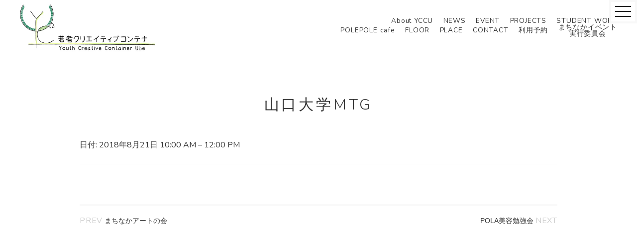

--- FILE ---
content_type: text/html; charset=UTF-8
request_url: http://yccu.place/events/event/%E5%B1%B1%E5%8F%A3%E5%A4%A7%E5%AD%A6mtg-2/
body_size: 4338
content:
<!DOCTYPE html>
<html lang="ja"
	prefix="og: https://ogp.me/ns#" >
  <head>
    <meta charset="UTF-8">
        <meta name="viewport" content="width=device-width, initial-scale=1">
        <meta http-equiv="X-UA-Compatible" content="IE=edge,chrome=1"/>
    <meta name="format-detection" content="telephone=no">
    
    <link rel="apple-touch-icon" sizes="180x180" href="http://yccu.place/wp-content/themes/yccu/assets/img/favicons/apple-touch-icon.png">
    <link rel="icon" type="image/png" href="http://yccu.place/wp-content/themes/yccu/assets/img/favicons/favicon-32x32.png" sizes="32x32">
    <link rel="icon" type="image/png" href="http://yccu.place/wp-content/themes/yccu/assets/img/favicons/favicon-16x16.png" sizes="16x16">
    <link rel="manifest" href="http://yccu.place/wp-content/themes/yccu/assets/img/favicons/manifest.json">
    <link rel="mask-icon" href="http://yccu.place/wp-content/themes/yccu/assets/img/favicons/safari-pinned-tab.svg" color="#5bbad5">
    <link rel="stylesheet" href="http://yccu.place/wp-content/themes/yccu/assets/css/drawer.css">
    <script
			  src="https://code.jquery.com/jquery-2.2.4.min.js"
			  integrity="sha256-BbhdlvQf/xTY9gja0Dq3HiwQF8LaCRTXxZKRutelT44="
			  crossorigin="anonymous"></script>
    <meta name="theme-color" content="#ffffff">
    <!--[if lt IE 9]>
    <script src="//cdn.jsdelivr.net/html5shiv/3.7.2/html5shiv.min.js"></script>
    <script src="//cdnjs.cloudflare.com/ajax/libs/respond.js/1.4.2/respond.min.js"></script>
    <![endif]-->
    
		<!-- All in One SEO 4.1.4.5 -->
		<title>山口大学MTG | 若者クリエイティブコンテナ | YCCU</title>
		<meta name="robots" content="max-image-preview:large" />
		<link rel="canonical" href="https://yccu.place/events/event/%e5%b1%b1%e5%8f%a3%e5%a4%a7%e5%ad%a6mtg-2/" />
		<meta property="og:locale" content="ja_JP" />
		<meta property="og:site_name" content="若者クリエイティブコンテナ | YCCU" />
		<meta property="og:type" content="article" />
		<meta property="og:title" content="山口大学MTG | 若者クリエイティブコンテナ | YCCU" />
		<meta property="og:url" content="http://yccu.place/events/event/%e5%b1%b1%e5%8f%a3%e5%a4%a7%e5%ad%a6mtg-2/" />
		<meta property="og:image" content="http://yccu.place/wp-content/uploads/2017/06/ogp.png" />
		<meta property="og:image:width" content="1200" />
		<meta property="og:image:height" content="630" />
		<meta property="article:published_time" content="2018-08-08T08:31:53+00:00" />
		<meta property="article:modified_time" content="2018-08-08T08:31:53+00:00" />
		<meta name="twitter:card" content="summary" />
		<meta name="twitter:domain" content="yccu.place" />
		<meta name="twitter:title" content="山口大学MTG | 若者クリエイティブコンテナ | YCCU" />
		<meta name="twitter:image" content="https://yccu.place/wp-content/uploads/2017/06/ogp.png" />
		<script type="application/ld+json" class="aioseo-schema">
			{"@context":"https:\/\/schema.org","@graph":[{"@type":"WebSite","@id":"https:\/\/yccu.place\/#website","url":"https:\/\/yccu.place\/","name":"\u82e5\u8005\u30af\u30ea\u30a8\u30a4\u30c6\u30a3\u30d6\u30b3\u30f3\u30c6\u30ca | YCCU","description":"\u82e5\u8005\u30af\u30ea\u30a8\u30a4\u30c6\u30a3\u30d6\u30b3\u30f3\u30c6\u30ca | YCCU","inLanguage":"ja","publisher":{"@id":"https:\/\/yccu.place\/#organization"}},{"@type":"Organization","@id":"https:\/\/yccu.place\/#organization","name":"\u82e5\u8005\u30af\u30ea\u30a8\u30a4\u30c6\u30a3\u30d6\u30b3\u30f3\u30c6\u30ca | YCCU","url":"https:\/\/yccu.place\/"},{"@type":"BreadcrumbList","@id":"https:\/\/yccu.place\/events\/event\/%e5%b1%b1%e5%8f%a3%e5%a4%a7%e5%ad%a6mtg-2\/#breadcrumblist","itemListElement":[{"@type":"ListItem","@id":"https:\/\/yccu.place\/#listItem","position":1,"item":{"@type":"WebPage","@id":"https:\/\/yccu.place\/","name":"\u30db\u30fc\u30e0","description":"\u82e5\u8005\u30af\u30ea\u30a8\u30a4\u30c6\u30a3\u30d6\u30b3\u30f3\u30c6\u30ca(YCCU)\u306f\u3001\u300c\u82e5\u8005\u300d\u306e\u76ee\u7dda\u304b\u3089\u300c\u307e\u3061\u306a\u304b\u518d\u751f\u300d\u3092\u8003\u3048\u308b\u5834\u6240\u3067\u3042\u308a\u3001\u300c\u307e\u3061\u300d\u306e\u69d8\u3005\u306a\u5730\u57df\u4e3b\u4f53\u306e\u9023\u643a\u306e\u300c\u5834\u300d\u3068\u3057\u3066\u4f7f\u308f\u308c\u307e\u3059\u3002YCCU\u306f\u3001\u8001\u82e5\u7537\u5973\u3092\u554f\u308f\u305a\u8ab0\u3067\u3082\u4f7f\u3048\u308b\u30d5\u30ea\u30fc\u30b9\u30da\u30fc\u30b9\u3067\u3059\u3002\u96a3\u306e\u30dd\u30ec\u30dd\u30ec\u30ab\u30d5\u30a7\u306e\u7f8e\u5473\u3057\u3044\u30b3\u30fc\u30d2\u30fc\u3092\u697d\u3057\u307f\u306a\u304c\u3089\u3001\u4ed5\u4e8b\u3084\u52c9\u5f37\u3001\u4f1a\u8b70\u306a\u3069\u304c\u3067\u304d\u307e\u3059\u3002","url":"https:\/\/yccu.place\/"},"nextItem":"https:\/\/yccu.place\/events\/event\/%e5%b1%b1%e5%8f%a3%e5%a4%a7%e5%ad%a6mtg-2\/#listItem"},{"@type":"ListItem","@id":"https:\/\/yccu.place\/events\/event\/%e5%b1%b1%e5%8f%a3%e5%a4%a7%e5%ad%a6mtg-2\/#listItem","position":2,"item":{"@type":"WebPage","@id":"https:\/\/yccu.place\/events\/event\/%e5%b1%b1%e5%8f%a3%e5%a4%a7%e5%ad%a6mtg-2\/","name":"\u5c71\u53e3\u5927\u5b66MTG","url":"https:\/\/yccu.place\/events\/event\/%e5%b1%b1%e5%8f%a3%e5%a4%a7%e5%ad%a6mtg-2\/"},"previousItem":"https:\/\/yccu.place\/#listItem"}]},{"@type":"Person","@id":"https:\/\/yccu.place\/author\/yccu\/#author","url":"https:\/\/yccu.place\/author\/yccu\/","name":"yccu","image":{"@type":"ImageObject","@id":"https:\/\/yccu.place\/events\/event\/%e5%b1%b1%e5%8f%a3%e5%a4%a7%e5%ad%a6mtg-2\/#authorImage","url":"http:\/\/2.gravatar.com\/avatar\/ec4533de00c6806d9fac081946d6097f?s=96&d=mm&r=g","width":96,"height":96,"caption":"yccu"}},{"@type":"WebPage","@id":"https:\/\/yccu.place\/events\/event\/%e5%b1%b1%e5%8f%a3%e5%a4%a7%e5%ad%a6mtg-2\/#webpage","url":"https:\/\/yccu.place\/events\/event\/%e5%b1%b1%e5%8f%a3%e5%a4%a7%e5%ad%a6mtg-2\/","name":"\u5c71\u53e3\u5927\u5b66MTG | \u82e5\u8005\u30af\u30ea\u30a8\u30a4\u30c6\u30a3\u30d6\u30b3\u30f3\u30c6\u30ca | YCCU","inLanguage":"ja","isPartOf":{"@id":"https:\/\/yccu.place\/#website"},"breadcrumb":{"@id":"https:\/\/yccu.place\/events\/event\/%e5%b1%b1%e5%8f%a3%e5%a4%a7%e5%ad%a6mtg-2\/#breadcrumblist"},"author":"https:\/\/yccu.place\/author\/yccu\/#author","creator":"https:\/\/yccu.place\/author\/yccu\/#author","datePublished":"2018-08-08T08:31:53+09:00","dateModified":"2018-08-08T08:31:53+09:00"}]}
		</script>
		<script type="text/javascript" >
			window.ga=window.ga||function(){(ga.q=ga.q||[]).push(arguments)};ga.l=+new Date;
			ga('create', "UA-101332198-1", 'auto');
			ga('send', 'pageview');
		</script>
		<script async src="https://www.google-analytics.com/analytics.js"></script>
		<!-- All in One SEO -->

<link rel='dns-prefetch' href='//s.w.org' />
<link rel='stylesheet' id='wp-block-library-css'  href='http://yccu.place/wp-includes/css/dist/block-library/style.min.css?ver=5.8.12' type='text/css' media='all' />
<link rel='stylesheet' id='contact-form-7-css'  href='http://yccu.place/wp-content/plugins/contact-form-7/includes/css/styles.css?ver=5.5.1' type='text/css' media='all' />
<link rel='stylesheet' id='main-css'  href='http://yccu.place/wp-content/themes/yccu/assets/css/main.css?ver=5.8.12' type='text/css' media='all' />
<link rel="https://api.w.org/" href="https://yccu.place/wp-json/" /><link rel="EditURI" type="application/rsd+xml" title="RSD" href="https://yccu.place/xmlrpc.php?rsd" />
<link rel="wlwmanifest" type="application/wlwmanifest+xml" href="http://yccu.place/wp-includes/wlwmanifest.xml" /> 
<meta name="generator" content="WordPress 5.8.12" />
<link rel='shortlink' href='https://yccu.place/?p=1249' />
<link rel="alternate" type="application/json+oembed" href="https://yccu.place/wp-json/oembed/1.0/embed?url=https%3A%2F%2Fyccu.place%2Fevents%2Fevent%2F%25e5%25b1%25b1%25e5%258f%25a3%25e5%25a4%25a7%25e5%25ad%25a6mtg-2%2F" />
<link rel="alternate" type="text/xml+oembed" href="https://yccu.place/wp-json/oembed/1.0/embed?url=https%3A%2F%2Fyccu.place%2Fevents%2Fevent%2F%25e5%25b1%25b1%25e5%258f%25a3%25e5%25a4%25a7%25e5%25ad%25a6mtg-2%2F&#038;format=xml" />
        <script defer src="https://use.fontawesome.com/releases/v5.0.8/js/all.js" integrity="sha384-SlE991lGASHoBfWbelyBPLsUlwY1GwNDJo3jSJO04KZ33K2bwfV9YBauFfnzvynJ" crossorigin="anonymous"></script>
        <script type="text/javascript">
    $(function() {
      //pagetop
      var topBtn = $('.fixed-btn');
      topBtn.hide();
      var timer = false;
      $(window).scroll(function () {
        if (timer !== false) {
          clearTimeout(timer);
        }
        timer = setTimeout(function() {
          if ($(this).scrollTop() > 300) {
            topBtn.fadeIn();
          } else {
            topBtn.fadeOut();
          }
        },0);
      });
    });
    </script>
  </head>
  <body class="drawer drawer--right">
<header id="header" class="header">
  <div class="header__container">
    <div class="logo">
      <a href="https://yccu.place/">
        <img src="http://yccu.place/wp-content/themes/yccu/assets/img/icon/logo.jpg" alt="yccu" width="240" height="100">
      </a>
    </div>
  <nav class="nav">
  <ul id="nav" class="nav__list">
    <li class="nav__item"><a href="https://yccu.place/concept/">About YCCU</a></li>
    <li class="nav__item"><a href="https://yccu.place/#news">NEWS</a></li>
    <li class="nav__item"><a href="https://yccu.place/#event">EVENT</a></li>
    <li class="nav__item"><a href="https://yccu.place/projects/">PROJECTS</a></li>
    <li class="nav__item"><a href="https://yccu.place/studentwork/">STUDENT WORK</a></li>
  </ul>
  <ul id="nav" class="nav__list">
    <li class="nav__item"><a href="https://yccu.place/#polepole">POLEPOLE cafe</a></li>
    <li class="nav__item"><a href="https://yccu.place/#floor">FLOOR</a></li>
    <li class="nav__item"><a href="https://yccu.place/#place">PLACE</a></li>
    <li class="nav__item"><a href="https://yccu.place/#contact">CONTACT</a></li>
    <li class="nav__item"><a href="https://yccu.place/reservation/">利用予約</a></li>
    <li class="nav__item"><a href="https://yccu.place/machinaka/">まちなかイベント<br>実行委員会</a></li>
  </ul>
</nav>

<button type="button" class="drawer-toggle drawer-hamburger">
  <span class="sr-only">toggle navigation</span>
  <span class="drawer-hamburger-icon"></span>
</button>
<nav class="drawer-nav" role="navigation">
  <ul class="drawer-menu">
    <li><a class="drawer-menu-item" href="https://yccu.place/concept/">About YCCU</a></li>
    <li><a class="drawer-menu-item" href="https://yccu.place/#news">NEWS</a></li>
    <li><a class="drawer-menu-item" href="https://yccu.place/#event">EVENT</a></li>
    <li><a class="drawer-menu-item" href="https://yccu.place/projects/">PROJECTS</a></li>
    <li><a class="drawer-menu-item" href="https://yccu.place/#studentwork">STUDENT WORK</a></li>
    <li><a class="drawer-menu-item" href="https://yccu.place/#polepole">POLEPOLE cafe</a></li>
    <li><a class="drawer-menu-item" href="https://yccu.place/#floor">FLOOR</a></li>
    <li><a class="drawer-menu-item" href="https://yccu.place/#place">PLACE</a></li>
    <li><a class="drawer-menu-item" href="https://yccu.place/#contact">CONTACT</a></li>
    <li><a class="drawer-menu-item" href="https://yccu.place/reservation/">利用予約</a></li>
    <li><a class="drawer-menu-item" href="https://yccu.place/machinaka/">まちなかイベント実行委員会</a></li>
  </ul>
</nav>
  </div>
</header>
<main class="main page">
  <div class="single">
    <h1 class="title">山口大学MTG</h1>
    
<div class="eventorganiser-event-meta">

  <!-- Is event recurring or a single event -->
  
  <ul class="eo-event-meta">

          <!-- Single event -->
      <li>日付: <time itemprop="startDate" datetime="2018-08-21T10:00:00+09:00">2018年8月21日 10:00 AM</time> &ndash; <time itemprop="endDate" datetime="2018-08-21T12:00:00+09:00">12:00 PM</time></li>
    

    
    

    
  </ul>

  <!-- Does the event have a venue? -->
  

  <div style="clear:both"></div>

  <hr>

</div><!-- .entry-meta -->
      </div>
  <div class="paging">
    <div class="paging__block paging__block--prev">
    <a href="https://yccu.place/events/event/%e3%81%be%e3%81%a1%e3%81%aa%e3%81%8b%e3%82%a2%e3%83%bc%e3%83%88%e3%81%ae%e4%bc%9a-3/" rel="prev"><span>PREV</span> まちなかアートの会</a>  </div>
      <div class="paging__block paging__block--next">
    <a href="https://yccu.place/events/event/%ef%bc%88%e4%bb%ae%ef%bc%89%e6%89%93%e3%81%a1%e5%90%88%e3%82%8f%e3%81%9b/" rel="next">POLA美容勉強会 <span>NEXT</span></a>  </div>
  </div>
</main>
<div class="fixed-btn">
  <a href="#"><img src="http://yccu.place/wp-content/themes/yccu/assets/img/arrow-up.png" alt="" width="50"></a>
</div>
<footer class="footer">
<div class="footer__container">
<p class="copyright">&copy;2017 YCCU</p>
</div>
</footer>
<script type='text/javascript' src='http://yccu.place/wp-includes/js/dist/vendor/regenerator-runtime.min.js?ver=0.13.7' id='regenerator-runtime-js'></script>
<script type='text/javascript' src='http://yccu.place/wp-includes/js/dist/vendor/wp-polyfill.min.js?ver=3.15.0' id='wp-polyfill-js'></script>
<script type='text/javascript' id='contact-form-7-js-extra'>
/* <![CDATA[ */
var wpcf7 = {"api":{"root":"https:\/\/yccu.place\/wp-json\/","namespace":"contact-form-7\/v1"}};
/* ]]> */
</script>
<script type='text/javascript' src='http://yccu.place/wp-content/plugins/contact-form-7/includes/js/index.js?ver=5.5.1' id='contact-form-7-js'></script>
<script type='text/javascript' src='http://yccu.place/wp-content/themes/yccu/assets/js/main.js?ver=5.8.12' id='script-js'></script>
<script type='text/javascript' src='http://yccu.place/wp-includes/js/wp-embed.min.js?ver=5.8.12' id='wp-embed-js'></script>
<script type="text/javascript" src="http://yccu.place/wp-content/themes/yccu/assets/js/iscroll.js"></script>
<script type="text/javascript" src="http://yccu.place/wp-content/themes/yccu/assets/js/drawer.js"></script>
<script>
jQuery(document).ready(function() {
  jQuery('.drawer').drawer();
  jQuery('.drawer-menu li a').on('click', function() {
    jQuery('.drawer').drawer('close');
  });
});
</script>
<div id="fb-root"></div>
<script>(function(d, s, id) {
  var js, fjs = d.getElementsByTagName(s)[0];
  if (d.getElementById(id)) return;
  js = d.createElement(s); js.id = id;
  js.src = "//connect.facebook.net/ja_JP/sdk.js#xfbml=1&version=v2.9&appId=183602118685918";
  fjs.parentNode.insertBefore(js, fjs);
}(document, 'script', 'facebook-jssdk'));</script>
</body>
</html>


--- FILE ---
content_type: text/css
request_url: http://yccu.place/wp-content/themes/yccu/assets/css/main.css?ver=5.8.12
body_size: 11548
content:
@import url("https://fonts.googleapis.com/css?family=Nunito:300,400,600,700");
button, [type='button'], [type='reset'], [type='submit'] {
  -webkit-appearance: none;
     -moz-appearance: none;
          appearance: none;
  background-color: #fff;
  border: 4px solid #f8f8f8;
  color: #333;
  cursor: pointer;
  display: inline-block;
  font-family: "Hiragino Kaku Gothic ProN", "Yu Gothic Medium", "YuGothic", "Meiryo", "MS P Gothic", sans-serif;
  font-size: 16px;
  -webkit-font-smoothing: antialiased;
  font-weight: normal;
  line-height: 1;
  padding: .5em 4em;
  text-align: center;
  text-decoration: none;
  -webkit-user-select: none;
     -moz-user-select: none;
      -ms-user-select: none;
          user-select: none;
  vertical-align: middle;
  white-space: nowrap;
}

button:hover, [type='button']:hover, [type='reset']:hover, [type='submit']:hover {
  background-color: #292929;
  color: #fff;
}

button:focus, [type='button']:focus, [type='reset']:focus, [type='submit']:focus {
  outline: 0;
}

button:disabled, [type='button']:disabled, [type='reset']:disabled, [type='submit']:disabled {
  cursor: not-allowed;
  opacity: 0.5;
}

button:disabled:hover, [type='button']:disabled:hover, [type='reset']:disabled:hover, [type='submit']:disabled:hover {
  background-color: #333;
}

fieldset {
  background-color: transparent;
  border: 0;
  margin: 0;
  padding: 0;
}

legend {
  font-weight: 600;
  margin-bottom: 0.375em;
  padding: 0;
}

label {
  display: block;
  font-weight: 600;
  margin-bottom: 0.375em;
}

input,
select,
textarea {
  display: block;
  font-family: "Hiragino Kaku Gothic ProN", "Yu Gothic Medium", "YuGothic", "Meiryo", "MS P Gothic", sans-serif;
  font-size: 16px;
}

[type='color'], [type='date'], [type='datetime'], [type='datetime-local'], [type='email'], [type='month'], [type='number'], [type='password'], [type='search'], [type='tel'], [type='text'], [type='time'], [type='url'], [type='week'], input:not([type]), textarea {
  -webkit-appearance: none;
     -moz-appearance: none;
          appearance: none;
  background-color: transparent;
  border: 4px solid #f8f8f8;
  border-radius: 0;
  box-sizing: border-box;
  margin-bottom: 0;
  width: 100%;
}

[type='color']:hover, [type='date']:hover, [type='datetime']:hover, [type='datetime-local']:hover, [type='email']:hover, [type='month']:hover, [type='number']:hover, [type='password']:hover, [type='search']:hover, [type='tel']:hover, [type='text']:hover, [type='time']:hover, [type='url']:hover, [type='week']:hover, input:not([type]):hover, textarea:hover {
  border-color: #b1b1b1;
}

[type='color']:focus, [type='date']:focus, [type='datetime']:focus, [type='datetime-local']:focus, [type='email']:focus, [type='month']:focus, [type='number']:focus, [type='password']:focus, [type='search']:focus, [type='tel']:focus, [type='text']:focus, [type='time']:focus, [type='url']:focus, [type='week']:focus, input:not([type]):focus, textarea:focus {
  border-color: #333;
  outline: none;
}

[type='color']:disabled, [type='date']:disabled, [type='datetime']:disabled, [type='datetime-local']:disabled, [type='email']:disabled, [type='month']:disabled, [type='number']:disabled, [type='password']:disabled, [type='search']:disabled, [type='tel']:disabled, [type='text']:disabled, [type='time']:disabled, [type='url']:disabled, [type='week']:disabled, input:not([type]):disabled, textarea:disabled {
  background-color: #f2f2f2;
  cursor: not-allowed;
}

[type='color']:disabled:hover, [type='date']:disabled:hover, [type='datetime']:disabled:hover, [type='datetime-local']:disabled:hover, [type='email']:disabled:hover, [type='month']:disabled:hover, [type='number']:disabled:hover, [type='password']:disabled:hover, [type='search']:disabled:hover, [type='tel']:disabled:hover, [type='text']:disabled:hover, [type='time']:disabled:hover, [type='url']:disabled:hover, [type='week']:disabled:hover, input:not([type]):disabled:hover, textarea:disabled:hover {
  border: 1px solid #ddd;
}

[type='color']::-webkit-input-placeholder, [type='date']::-webkit-input-placeholder, [type='datetime']::-webkit-input-placeholder, [type='datetime-local']::-webkit-input-placeholder, [type='email']::-webkit-input-placeholder, [type='month']::-webkit-input-placeholder, [type='number']::-webkit-input-placeholder, [type='password']::-webkit-input-placeholder, [type='search']::-webkit-input-placeholder, [type='tel']::-webkit-input-placeholder, [type='text']::-webkit-input-placeholder, [type='time']::-webkit-input-placeholder, [type='url']::-webkit-input-placeholder, [type='week']::-webkit-input-placeholder, input:not([type])::-webkit-input-placeholder, textarea::-webkit-input-placeholder {
  color: #c2c2c2;
  font-size: .875rem;
  padding-left: .5em;
}

[type='color']::-moz-placeholder, [type='date']::-moz-placeholder, [type='datetime']::-moz-placeholder, [type='datetime-local']::-moz-placeholder, [type='email']::-moz-placeholder, [type='month']::-moz-placeholder, [type='number']::-moz-placeholder, [type='password']::-moz-placeholder, [type='search']::-moz-placeholder, [type='tel']::-moz-placeholder, [type='text']::-moz-placeholder, [type='time']::-moz-placeholder, [type='url']::-moz-placeholder, [type='week']::-moz-placeholder, input:not([type])::-moz-placeholder, textarea::-moz-placeholder {
  color: #c2c2c2;
  font-size: .875rem;
  padding-left: .5em;
}

[type='color']:-ms-input-placeholder, [type='date']:-ms-input-placeholder, [type='datetime']:-ms-input-placeholder, [type='datetime-local']:-ms-input-placeholder, [type='email']:-ms-input-placeholder, [type='month']:-ms-input-placeholder, [type='number']:-ms-input-placeholder, [type='password']:-ms-input-placeholder, [type='search']:-ms-input-placeholder, [type='tel']:-ms-input-placeholder, [type='text']:-ms-input-placeholder, [type='time']:-ms-input-placeholder, [type='url']:-ms-input-placeholder, [type='week']:-ms-input-placeholder, input:not([type]):-ms-input-placeholder, textarea:-ms-input-placeholder {
  color: #c2c2c2;
  font-size: .875rem;
  padding-left: .5em;
}

[type='color']::placeholder, [type='date']::placeholder, [type='datetime']::placeholder, [type='datetime-local']::placeholder, [type='email']::placeholder, [type='month']::placeholder, [type='number']::placeholder, [type='password']::placeholder, [type='search']::placeholder, [type='tel']::placeholder, [type='text']::placeholder, [type='time']::placeholder, [type='url']::placeholder, [type='week']::placeholder, input:not([type])::placeholder, textarea::placeholder {
  color: #c2c2c2;
  font-size: .875rem;
  padding-left: .5em;
}

textarea {
  resize: vertical;
}

[type="checkbox"],
[type="radio"] {
  display: inline;
  margin-right: 0.375em;
}

[type="file"] {
  margin-bottom: 0.75em;
  width: 100%;
}

select {
  margin-bottom: 0.75em;
  width: 100%;
}

[type="checkbox"]:focus,
[type="radio"]:focus,
[type="file"]:focus,
select:focus {
  outline: 3px solid rgba(51, 51, 51, 0.6);
  outline-offset: 2px;
}

html {
  box-sizing: border-box;
}

*,
*::before,
*::after {
  box-sizing: inherit;
}

html,
body {
  height: 100%;
}

body {
  margin: 0;
}

ul,
ol {
  list-style-type: none;
  margin: 0;
  padding: 0;
}

dl {
  margin: 0;
}

dt {
  font-weight: 600;
  margin: 0;
}

dd {
  margin: 0;
}

figure {
  margin: 0;
}

img,
picture {
  margin: 0;
  max-width: 100%;
}

table {
  border-collapse: collapse;
  margin: 0.75em 0;
  table-layout: fixed;
  width: 100%;
}

th {
  font-weight: 300;
  padding: .5em 0;
  text-align: left;
}

td {
  padding: .5em 0;
}

tr,
td,
th {
  vertical-align: middle;
}

h1,
h2,
h3,
h4,
h5,
h6 {
  font-family: "Hiragino Kaku Gothic ProN", "Yu Gothic Medium", "YuGothic", "Meiryo", "MS P Gothic", sans-serif;
  font-size: 1.25em;
  line-height: 1.2;
  margin: 0 0 0.75em;
}

p {
  margin: 0 0 0.75em;
}

a {
  color: #333;
  text-decoration: none;
}

a:hover {
  color: #262626;
}

a:focus {
  outline: 0;
}

hr {
  border-bottom: 1px solid #ddd;
  border-left: 0;
  border-right: 0;
  border-top: 0;
  margin: 1.5em 0;
}

img {
  border: 0;
}

body {
  color: #333;
  font-family: "Hiragino Kaku Gothic ProN", "Yu Gothic Medium", "YuGothic", "Meiryo", "MS P Gothic", sans-serif;
  font-size: 1rem;
  -moz-osx-font-smoothing: grayscale;
  -webkit-font-smoothing: antialiased;
  line-height: 1.7;
  margin: 0;
  padding: 0;
}

main {
  display: block;
}

.title {
  font-family: "avenir", "Nunito", sans-serif;
  font-size: 1.375rem;
  font-weight: 300;
  letter-spacing: .3rem;
  line-height: 1.5;
  margin-bottom: 1.5em;
  text-align: center;
}

.title__jpn {
  display: block;
  text-align: center;
  font-size: .5em;
  margin-top: 5px;
}

@media only screen and (min-width: 1000px) {
  .title__jpn {
    margin-top: 15px;
  }
}

@media only screen and (min-width: 768px) {
  .title {
    font-size: 1.875rem;
    line-height: 1;
  }
}

.title--no-margin {
  margin: 0;
}

.button {
  border: 2px solid #e4e4e4;
  clear: both;
  height: 50px;
  margin: auto;
  position: relative;
  width: 250px;
}

@media only screen and (min-width: 768px) {
  .button {
    height: 60px;
    width: 310px;
  }
}

.button:hover, .button:active {
  border-color: #333;
}

.button:hover .icon-arrow, .button:active .icon-arrow {
  fill: #333;
  -webkit-transform: rotate(0deg);
      -ms-transform: rotate(0deg);
          transform: rotate(0deg);
}

.button--about {
  bottom: 0;
  left: 0;
  margin: auto;
  position: absolute;
  right: 0;
  top: 0;
  z-index: 3;
}

.button a {
  -webkit-box-align: center;
  -webkit-align-items: center;
      -ms-flex-align: center;
          align-items: center;
  display: -webkit-box;
  display: -webkit-flex;
  display: -ms-flexbox;
  display: flex;
  -webkit-box-pack: center;
  -webkit-justify-content: center;
      -ms-flex-pack: center;
          justify-content: center;
  color: #e4e4e4;
  font-family: "avenir", "Nunito", sans-serif;
  font-size: 1.375rem;
  font-weight: 300;
  height: 100%;
  letter-spacing: .1rem;
  padding-top: 3px;
  text-align: center;
  width: 100%;
}

@media only screen and (min-width: 768px) {
  .button a {
    font-size: 1.875rem;
  }
}

.button a:hover, .button a:active {
  color: #333;
}

.button .small {
  font-size: 0.875rem;
  margin-right: .5em;
}

@media only screen and (min-width: 768px) {
  .button .small {
    font-size: 1.25rem;
  }
}

.button .icon-arrow {
  bottom: 0;
  fill: #e4e4e4;
  height: 23px;
  margin: auto;
  position: absolute;
  right: 1em;
  top: 0;
  -webkit-transform: rotate(-45deg);
      -ms-transform: rotate(-45deg);
          transform: rotate(-45deg);
  width: 24px;
}

@media only screen and (min-width: 768px) {
  .tel-link {
    pointer-events: none;
  }
}

.header {
  height: auto;
  margin: auto;
  max-width: 100%;
  padding: 0 1em;
}

.header::after {
  clear: both;
  content: "";
  display: block;
}

@media only screen and (min-width: 1000px) {
  .header {
    height: 15vh;
    padding: 0;
  }
}

.header__container {
  display: block;
  height: 100%;
  margin: auto;
  max-width: 1200px;
  padding: 1em 0;
}

.header__container::after {
  clear: both;
  content: "";
  display: block;
}

@media only screen and (min-width: 1000px) {
  .header__container {
    -webkit-box-align: center;
    -webkit-align-items: center;
        -ms-flex-align: center;
            align-items: center;
    display: -webkit-box;
    display: -webkit-flex;
    display: -ms-flexbox;
    display: flex;
  }
}

.logo {
  width: -webkit-calc(100%);
  width: calc(100%);
  float: left;
  margin-left: 0;
  margin-bottom: 1em;
}

@media only screen and (min-width: 1000px) {
  .logo {
    width: -webkit-calc(33.33333%);
    width: calc(33.33333%);
    float: left;
    margin-left: 0;
    margin-bottom: 0;
  }
}

.logo img {
  height: auto;
  max-width: 70%;
  vertical-align: bottom;
}

@media only screen and (min-width: 768px) {
  .logo img {
    max-width: 100%;
  }
}

@media screen and (max-height: 720px) {
  .logo img {
    max-width: 60%;
  }
}

.nav {
  width: -webkit-calc(100%);
  width: calc(100%);
  float: left;
  margin-left: 0;
  font-family: "avenir", "Nunito", sans-serif;
  height: 120px;
}

@media only screen and (min-width: 1000px) {
  .nav {
    width: -webkit-calc(66.66667%);
    width: calc(66.66667%);
    float: left;
    margin-left: 0;
    height: auto;
  }
}

.nav__list {
  -webkit-box-align: center;
  -webkit-align-items: center;
      -ms-flex-align: center;
          align-items: center;
  display: -webkit-box;
  display: -webkit-flex;
  display: -ms-flexbox;
  display: flex;
  -webkit-flex-wrap: wrap;
      -ms-flex-wrap: wrap;
          flex-wrap: wrap;
  -webkit-box-pack: start;
  -webkit-justify-content: flex-start;
      -ms-flex-pack: start;
          justify-content: flex-start;
  max-width: 100%;
}

@media only screen and (min-width: 1000px) {
  .nav__list {
    -webkit-flex-wrap: nowrap;
        -ms-flex-wrap: nowrap;
            flex-wrap: nowrap;
    -webkit-box-pack: end;
    -webkit-justify-content: flex-end;
        -ms-flex-pack: end;
            justify-content: flex-end;
  }
}

.nav__item {
  font-size: 0.75rem;
  letter-spacing: .05rem;
  line-height: 1;
  margin-left: 0;
  margin-top: 2em;
  position: relative;
  text-align: center;
  width: 33.3333%;
}

@media only screen and (min-width: 1000px) {
  .nav__item {
    margin-left: 1.5em;
    margin-top: 0;
    width: auto;
    font-size: 0.875rem;
  }
}

.nav__item:first-child {
  margin-left: 0;
}

.nav__item::after {
  background-color: #e2ebe0;
  bottom: -.5em;
  content: '';
  display: block;
  height: 2px;
  left: 0;
  margin: auto;
  position: absolute;
  right: 0;
  width: 80%;
}

@media only screen and (min-width: 1000px) {
  .nav__item::after {
    background-color: transparent;
    bottom: -1em;
    height: 4px;
    width: 100%;
  }
}

.nav__item:hover::after {
  background-color: #e2ebe0;
}

.nav__item:focus::after {
  background-color: #cbd4ca;
}

.nav__item a {
  display: block;
  height: 100%;
  width: 100%;
}

.footer {
  border-top: 2px solid #f9f9f9;
  margin: auto;
  padding: 1em 0 2em;
  width: 100%;
}

.footer::after {
  clear: both;
  content: "";
  display: block;
}

.footer__container {
  margin: auto;
  max-width: 1200px;
}

.footer__container::after {
  clear: both;
  content: "";
  display: block;
}

.copyright {
  clear: both;
  color: #e4e4e4;
  font-family: "avenir", "Nunito", sans-serif;
  font-weight: 300;
  letter-spacing: .1rem;
  padding-right: 1em;
  padding-top: 2em;
  text-align: right;
}

@media only screen and (min-width: 768px) {
  .copyright {
    margin: 0;
    padding-right: 0;
    padding-top: 0;
  }
}

.movie {
  height: 85vh;
  max-width: 100%;
  position: relative;
}

.movie::after {
  clear: both;
  content: "";
  display: block;
}

.movie__overlay {
  background-color: rgba(0, 0, 0, 0.4);
  height: 100%;
  left: 0;
  position: absolute;
  top: 0;
  width: 100%;
  z-index: 2;
}

.movie__icon {
  bottom: 0;
  mix-blend-mode: hard-light;
  position: absolute;
  right: 1em;
  z-index: 3;
}

.loading {
  -webkit-box-align: center;
  -webkit-align-items: center;
      -ms-flex-align: center;
          align-items: center;
  display: -webkit-box;
  display: -webkit-flex;
  display: -ms-flexbox;
  display: flex;
  -webkit-box-pack: center;
  -webkit-justify-content: center;
      -ms-flex-pack: center;
          justify-content: center;
  height: 100%;
  position: absolute;
  width: 100%;
  z-index: 9999;
}

.loading__overlay {
  background-color: #f9f9f9;
  height: 100%;
  left: 0;
  position: absolute;
  top: 0;
  -webkit-transform-origin: left top;
      -ms-transform-origin: left top;
          transform-origin: left top;
  width: 100%;
  z-index: 1;
}

.loading__logo {
  z-index: 2;
}

.loading__text {
  bottom: 40%;
  font-family: "avenir", "Nunito", sans-serif;
  font-size: 0.75rem;
  left: 0;
  letter-spacing: .25em;
  margin: auto;
  position: absolute;
  right: 0;
  width: 110px;
  z-index: 3;
}

.concept {
  height: 460px;
  margin: 6em auto 8em;
  max-width: 100%;
  position: relative;
}

.concept::after {
  clear: both;
  content: "";
  display: block;
}

.concept__container {
  margin: auto;
  max-width: 920px;
}

.concept__container::after {
  clear: both;
  content: "";
  display: block;
}

.concept__text {
  font-size: 0.875rem;
  line-height: 1.8;
  margin: 2em 0 4em;
  padding: 0 1em;
  position: relative;
  text-align: justify;
  z-index: 2;
}

@media only screen and (min-width: 768px) {
  .concept__text {
    font-size: 1rem;
    letter-spacing: .1rem;
    line-height: 2;
    margin: 4em 0 6em;
    padding: 0;
  }
}

.concept__illust {
  bottom: -4em;
  max-width: 70%;
  position: absolute;
  right: 0;
  z-index: -1;
}

@media only screen and (min-width: 768px) {
  .concept__illust {
    right: 5em;
    z-index: 1;
  }
}

.concept__illust img {
  height: auto;
  vertical-align: bottom;
  width: 150px;
}

@media only screen and (min-width: 768px) {
  .concept__illust img {
    max-width: 100%;
    width: 245px;
  }
}

.news {
  margin: 0 auto 10em;
  max-width: 100%;
}

.news::after {
  clear: both;
  content: "";
  display: block;
}

.news__container {
  margin: auto;
  width: 100%;
}

.news__container::after {
  clear: both;
  content: "";
  display: block;
}

.news__block {
  width: -webkit-calc(100%);
  width: calc(100%);
  float: left;
  margin-left: 0;
  margin-bottom: 2em;
}

@media only screen and (min-width: 768px) {
  .news__block {
    margin-bottom: 4em;
  }
}

.news__item {
  width: -webkit-calc(50%);
  width: calc(50%);
  float: left;
  margin-left: 0;
  border-bottom: 8px solid transparent;
  min-height: 345px;
}

@media only screen and (min-width: 768px) {
  .news__item {
    width: -webkit-calc(25%);
    width: calc(25%);
    float: left;
    margin-left: 0;
    min-height: auto;
  }
}

@media screen and (max-width: 320px) {
  .news__item {
    min-height: 380px;
  }
}

.news__item:hover {
  border-bottom: 8px solid #f9f9f9;
}

.news__item--add-margin {
  margin-bottom: .5em;
}

@media only screen and (min-width: 768px) {
  .news__item--add-margin {
    margin-bottom: 2em;
  }
}

.news__date {
  color: #fff;
  font-family: "avenir", "Nunito", sans-serif;
  font-size: 1.375rem;
  font-weight: 300;
  letter-spacing: .3rem;
  margin-bottom: 0;
  margin-right: .25em;
  position: relative;
  text-align: right;
  z-index: 3;
}

@media only screen and (min-width: 768px) {
  .news__date {
    font-size: 1.875rem;
  }
}

.news__thumb {
  background-size: cover;
  height: 160px;
  position: relative;
  width: 100%;
}

@media only screen and (min-width: 768px) {
  .news__thumb {
    height: 240px;
  }
}

.news__thumb a {
  background-color: rgba(51, 51, 51, 0.2);
  display: block;
  height: 100%;
  left: 0;
  position: absolute;
  top: 0;
  width: 100%;
  z-index: 2;
}

.news__thumb a:hover {
  background-color: transparent;
}

.news__content {
  padding: .5em;
  width: 100%;
}

@media only screen and (min-width: 768px) {
  .news__content {
    padding: 1.5em;
  }
}

.news__title {
  font-size: 0.75rem;
  font-weight: normal;
  line-height: 1.5;
  margin-bottom: .75em;
  min-height: 30px;
}

@media only screen and (min-width: 768px) {
  .news__title {
    font-size: 1rem;
    min-height: 50px;
  }
}

.news__category {
  font-size: 0;
  margin-bottom: 10px;
}

.news__category a {
  display: inline-block;
  font-size: .75rem;
  margin-right: 10px;
}

.news__category a:last-child {
  margin-right: 0;
}

.news__text {
  min-height: 70px;
}

.news__text p {
  font-size: 0.65rem;
  margin: 0;
}

@media only screen and (min-width: 768px) {
  .news__text p {
    font-size: 0.875rem;
  }
}

.news__readmore {
  margin-top: .5em;
  text-align: right;
}

@media only screen and (min-width: 768px) {
  .news__readmore {
    margin-top: 1em;
  }
}

.news__readmore .icon-arrow {
  fill: #e4e4e4;
  height: 23px;
  -webkit-transform: rotate(-45deg);
      -ms-transform: rotate(-45deg);
          transform: rotate(-45deg);
  width: 24px;
}

.news__readmore a {
  display: block;
  height: 100%;
  width: 100%;
}

.news__readmore a:hover .icon-arrow {
  fill: #333;
  -webkit-transform: rotate(0deg);
      -ms-transform: rotate(0deg);
          transform: rotate(0deg);
}

.archives .news__item {
  min-height: 345px;
}

@media only screen and (min-width: 768px) {
  .archives .news__item {
    min-height: 540px;
  }
}

.archives .pagination {
  padding: .5em;
  font-size: .875rem;
}

@media only screen and (min-width: 1000px) {
  .archives .pagination {
    font-size: 1rem;
  }
}

.archives .pagination .screen-reader-text {
  display: none;
}

.archives .pagination a {
  border-bottom: 1px solid #e2ebe0;
  color: #ababab;
}

.archives .pagination a:hover {
  color: #ababab;
}

.archives .pagination .page-numbers {
  display: inline-block;
  padding: 1em;
}

.archives .pagination .page-numbers.current {
  color: #333;
  border-bottom: 1px solid #333;
}

.event {
  margin: 0 auto 10em;
  max-width: 100%;
}

.event::after {
  clear: both;
  content: "";
  display: block;
}

.event__text {
  color: #ccc;
  font-family: "avenir", "Nunito", sans-serif;
  letter-spacing: .5em;
  text-align: center;
}

.event__container {
  margin: auto;
  max-width: 1200px;
  padding: 0 1em;
}

.event__container::after {
  clear: both;
  content: "";
  display: block;
}

@media only screen and (min-width: 768px) {
  .event__container {
    padding: 0;
  }
}

.event__content {
  border-bottom: 1px solid #f9f9f9;
  font-family: "avenir", "Nunito", "Hiragino Kaku Gothic ProN", "Yu Gothic Medium", "YuGothic", "Meiryo", "MS P Gothic", sans-serif;
  margin: 1em auto 0;
  padding: .5em 0;
  width: 100%;
}

.event__content::after {
  clear: both;
  content: "";
  display: block;
}

.event__content__date {
  font-size: 0.75rem;
}

.event__content__title {
  font-size: 0.875rem;
  margin-top: .2em;
}

.event__content__block {
  -webkit-box-align: center;
  -webkit-align-items: center;
      -ms-flex-align: center;
          align-items: center;
  display: -webkit-box;
  display: -webkit-flex;
  display: -ms-flexbox;
  display: flex;
  -webkit-box-pack: justify;
  -webkit-justify-content: space-between;
      -ms-flex-pack: justify;
          justify-content: space-between;
  width: 100%;
}

.event__content__readmore a {
  border: 0 !important;
}

.event__content__readmore svg {
  fill: #e4e4e4;
  height: 23px;
  -webkit-transform: rotate(-45deg);
      -ms-transform: rotate(-45deg);
          transform: rotate(-45deg);
  width: 24px;
}

.event__content__readmore svg:active {
  fill: #333;
  -webkit-transform: rotate(0deg);
      -ms-transform: rotate(0deg);
          transform: rotate(0deg);
}

#wp-calendar {
  font-family: "avenir", "Nunito", "Hiragino Kaku Gothic ProN", "Yu Gothic Medium", "YuGothic", "Meiryo", "MS P Gothic", sans-serif;
  font-size: 0.75rem !important;
}

#wp-calendar caption {
  font-size: 0.875rem;
  border-bottom: 2px solid #f9f9f9;
}

#wp-calendar th,
#wp-calendar td {
  text-align: center;
}

#wp-calendar tfoot {
  border-top: 2px solid #f9f9f9;
}

.event .eo-event-running,
.event .eo-event-past,
.event .eo-event-future {
  background: #e2ebe0 !important;
}

@media only screen and (min-width: 768px) {
  .event .eo-event-running,
  .event .eo-event-past,
  .event .eo-event-future {
    background: #333 !important;
  }
}

@media only screen and (max-width: 767px) {
  #wp-calendar .today {
    background: #e2ebe0 !important;
  }
  #wp-calendar td.event{
    background: #333 !important;
  }
  #wp-calendar td.event a{
    color: #fff;
    display: block;
  }
}
.eventorganiser-event-meta hr {
  border-color: #f9f9f9;
}

.eo-event-meta {
  font-family: "avenir", "Nunito", "Hiragino Kaku Gothic ProN", "Yu Gothic Medium", "YuGothic", "Meiryo", "MS P Gothic", sans-serif;
}

.eo-fullcalendar {
  font-family: "avenir", "Nunito", "Hiragino Kaku Gothic ProN", "Yu Gothic Medium", "YuGothic", "Meiryo", "MS P Gothic", sans-serif !important;
}

.eo-fullcalendar td {
  padding: .5em !important;
}

.fc-unthemed .fc-popover, .fc-unthemed .fc-row, .fc-unthemed hr, .fc-unthemed tbody, .fc-unthemed td, .fc-unthemed th, .fc-unthemed thead {
  border-color: #f9f9f9 !important;
  font-weight: normal !important;
}

.eo-fullcalendar .fc-view > table > thead {
  background: #fbfbfb !important;
}

.eo-fullcalendar-reset.fc-unthemed .fc-today {
  background: #f1f5f0 !important;
}

.fc-event-container a {
  font-size: 0.75rem !important;
  border-color: #333 !important;
  background: #333 !important;
}

.fc-ltr .fc-basic-view .fc-day-number {
  padding-right: .25em !important;
}

.fc-state-default {
  background-color: #fbfbfb !important;
  border: 0 !important;
  color: #333;
  text-shadow: none !important;
  box-shadow: none !important;
}

.fc-state-default:hover {
  background-color: #333 !important;
}

.eo-fc-datepicker .ui-datepicker-calendar .ui-state-default.ui-state-hover {
  color: #000;
  background: #fbfbfb !important;
}

.qtip-eo .qtip-titlebar {
  background: #f1f5f0 !important;
}

.eo-event-future a {
  display: block;
  height: 100%;
  width: 100%;
}

.polepole {
  margin: 0 auto 10em;
  max-width: 100%;
}

.polepole::after {
  clear: both;
  content: "";
  display: block;
}

.polepole__container {
  background: url("../img/polepole/bg_polepole.jpg") no-repeat center center;
  background-size: cover;
  height: 260px;
  position: relative;
  width: 100%;
}

@media only screen and (min-width: 768px) {
  .polepole__container {
    background-attachment: fixed;
    height: 360px;
  }
}

.polepole__overlay {
  background-color: rgba(51, 51, 51, 0.4);
  height: 100%;
  left: 0;
  position: absolute;
  top: 0;
  width: 100%;
  z-index: 2;
}

.polepole__illust {
  bottom: -6em;
  position: absolute;
  right: 2em;
}

@media only screen and (min-width: 768px) {
  .polepole__illust {
    bottom: -8em;
    right: 10em;
  }
}

.polepole__illust img {
  height: auto;
  max-width: 100px;
  -webkit-transform: rotate(-15deg);
      -ms-transform: rotate(-15deg);
          transform: rotate(-15deg);
  vertical-align: bottom;
}

@media only screen and (min-width: 768px) {
  .polepole__illust img {
    max-width: 160px;
  }
}

.floor {
  margin: 0 auto 10em;
  max-width: 100%;
}

.floor::after {
  clear: both;
  content: "";
  display: block;
}

.floor__container {
  height: 610px;
  margin: auto;
  max-width: 100%;
  position: relative;
}

.floor__container::after {
  clear: both;
  content: "";
  display: block;
}

.floor__map {
  background: url("../img/floor/illust_floor.jpg") no-repeat center center;
  background-size: contain;
  bottom: 0;
  height: 400px;
  left: 0;
  margin: auto;
  position: relative;
  right: 0;
  top: 0;
  z-index: 2;
}

@media only screen and (min-width: 768px) {
  .floor__map {
    height: 610px;
    position: absolute;
  }
}

.floor__block {
  display: -webkit-box;
  display: -webkit-flex;
  display: -ms-flexbox;
  display: flex;
  -webkit-flex-wrap: wrap;
      -ms-flex-wrap: wrap;
          flex-wrap: wrap;
  -webkit-box-pack: center;
  -webkit-justify-content: center;
      -ms-flex-pack: center;
          justify-content: center;
  margin-top: 1em;
  width: 100%;
}

.floor__item {
  background-repeat: no-repeat;
  background-size: contain;
  height: 240px;
  position: absolute;
  width: 400px;
  z-index: 1;
}

.floor__item--sp {
  background-repeat: no-repeat;
  background-size: cover;
  height: 150px;
  width: 50%;
}

.floor__item--sp--01 {
  background-image: url("../img/floor/img_left-top.jpg");
}

.floor__item--sp--02 {
  background-image: url("../img/floor/img_left-bottom.jpg");
}

.floor__item--sp--03 {
  background-image: url("../img/floor/img_right-top.jpg");
}

.floor__item--sp--04 {
  background-image: url("../img/floor/img_right-bottom.jpg");
}

.floor__item--left-top {
  background-image: url("../img/floor/img_left-top.jpg");
  left: 0;
  top: 2.5em;
}

.floor__item--left-bottom {
  background-image: url("../img/floor/img_left-bottom.jpg");
  bottom: 2.5em;
  left: 0;
}

.floor__item--right-top {
  background-image: url("../img/floor/img_right-top.jpg");
  right: 0;
  top: 2.5em;
}

.floor__item--right-bottom {
  background-image: url("../img/floor/img_right-bottom.jpg");
  bottom: 2.5em;
  right: 0;
}

.works {
  margin: 0 auto 10em;
  max-width: 100%;
  position: relative;
}

.works::after {
  clear: both;
  content: "";
  display: block;
}

.works__container {
  -webkit-box-align: center;
  -webkit-align-items: center;
      -ms-flex-align: center;
          align-items: center;
  display: -webkit-box;
  display: -webkit-flex;
  display: -ms-flexbox;
  display: flex;
  -webkit-box-pack: center;
  -webkit-justify-content: center;
      -ms-flex-pack: center;
          justify-content: center;
  -webkit-flex-wrap: wrap;
      -ms-flex-wrap: wrap;
          flex-wrap: wrap;
  margin: auto;
  position: relative;
  width: 100%;
}

@media only screen and (min-width: 768px) {
  .works__container {
    -webkit-flex-wrap: nowrap;
        -ms-flex-wrap: nowrap;
            flex-wrap: nowrap;
  }
}

.works__item {
  background-position: center center;
  background-repeat: no-repeat;
  background-size: cover;
  height: auto;
  margin-bottom: 1em;
  width: 50%;
}

@media only screen and (min-width: 768px) {
  .works__item {
    margin-bottom: 0;
    width: 20%;
  }
}

.works__item__img {
  width: 100%;
}

.works__item__img img {
  height: auto;
  max-width: 100%;
  vertical-align: bottom;
}

.works__item__text {
  font-size: 0.75rem;
  margin: .15em auto 0;
  padding-right: .5em;
  position: relative;
  text-align: right;
}

@media only screen and (min-width: 768px) {
  .works__item__text {
    font-size: 0.875rem;
    margin: .25em auto 0;
  }
}

.works__illust {
  left: -3em;
  position: absolute;
  top: 35em;
  z-index: -1;
}

@media only screen and (min-width: 768px) {
  .works__illust {
    left: -6em;
    top: 34em;
  }
}

.works__illust img {
  height: auto;
  max-width: 200px;
}

@media only screen and (min-width: 768px) {
  .works__illust img {
    max-width: 400px;
  }
}

.use {
  border: 4px solid #f9f9f9;
  margin: 6em 1em 0;
  max-width: 100%;
  padding: 2em 1em;
}

.use::after {
  clear: both;
  content: "";
  display: block;
}

@media only screen and (min-width: 768px) {
  .use {
    margin: 6em auto 0;
    max-width: 50%;
    padding: 2em;
  }
}

.use a {
  color: #333;
  text-decoration: none;
}

.use__title {
  font-size: 1rem;
  font-weight: normal;
  margin-bottom: 2em;
}

.use__title span {
  border-bottom: 4px solid #f9f9f9;
}

.use__text {
  font-size: 0.75rem;
  line-height: 1.8;
  margin-bottom: 2em;
  text-align: justify;
}

@media only screen and (min-width: 768px) {
  .use__text {
    font-size: 0.875rem;
  }
}

.use__list li {
  font-size: 0.75rem;
  line-height: 1.8;
  padding-left: 0.75rem;
  text-indent: -0.75rem;
}

@media only screen and (min-width: 768px) {
  .use__list li {
    font-size: 0.875rem;
    padding-left: 0;
    text-indent: 0;
  }
}

.use__notice {
  font-size: 0.75rem;
  line-height: 1.8;
  margin-top: 2em;
}

@media only screen and (min-width: 768px) {
  .use__notice {
    font-size: 0.875rem;
  }
}

.use__container {
  border-top: 1px solid #e4e4e4;
  margin-top: 1em;
  padding-top: 1em;
  width: 100%;
}

.use__container::after {
  clear: both;
  content: "";
  display: block;
}

.use__block {
  width: -webkit-calc(100%);
  width: calc(100%);
  float: left;
  margin-left: 0;
  border-bottom: 1px solid #f9f9f9;
  font-size: 0.75rem;
  padding: .5em;
}

@media only screen and (min-width: 768px) {
  .use__block {
    font-size: 0.875rem;
  }
}

.use__block__heading {
  width: -webkit-calc(33.33333%);
  width: calc(33.33333%);
  float: left;
  margin-left: 0;
  padding-right: .5em;
}

@media only screen and (min-width: 768px) {
  .use__block__heading {
    padding-right: 0;
  }
}

.use__block__text {
  width: -webkit-calc(66.66667%);
  width: calc(66.66667%);
  float: left;
  margin-left: 0;
}

.use__block__text p {
  line-height: 2;
  margin: 0;
}

.place {
  margin: 0 auto 10em;
  max-width: 100%;
}

.place::after {
  clear: both;
  content: "";
  display: block;
}

.place__container {
  margin: auto;
  width: 100%;
}

.place__map {
  height: 280px;
  position: relative;
  width: 100%;
  z-index: 9999;
}

.place__map img {
  max-width: none;
}

.place__illust {
  margin: auto;
  max-width: 1200px;
}

.place__illust::after {
  clear: both;
  content: "";
  display: block;
}

.place__illust img {
  display: block;
  height: auto;
  max-width: 100%;
  vertical-align: bottom;
}

.place__illust .map-yccu {
  cursor: url("../img/place/cursor_map.png"), auto;
  cursor: -webkit-image-set(url("../img/place/cursor_map.png") 1x, url("../img/place/cursor_map@2x.png") 2x) 0 0, auto;
}

.place__illust area:hover, .place__illust area:focus {
  outline: 0;
}

.map-content__heading {
  font-family: "avenir", "Nunito", sans-serif;
  font-weight: 300;
  letter-spacing: .1rem;
}

.contact {
  margin: 0 auto 4em;
  max-width: 100%;
  padding: 0 1em;
  position: relative;
}

.contact::after {
  clear: both;
  content: "";
  display: block;
}

@media only screen and (min-width: 768px) {
  .contact {
    margin: 0 auto 10em;
    max-width: 80%;
  }
}

.contact__container {
  width: -webkit-calc(100%);
  width: calc(100%);
  float: left;
  margin-left: 0;
  min-height: 500px;
}

.contact__block {
  width: -webkit-calc(100%);
  width: calc(100%);
  float: left;
  margin-left: 0;
}

@media only screen and (min-width: 768px) {
  .contact__block {
    width: -webkit-calc(50%);
    width: calc(50%);
    float: left;
    margin-left: 0;
  }
}

.contact__block--fb {
  margin: 0 auto 4em;
}

@media only screen and (min-width: 768px) {
  .contact__block--fb {
    margin-bottom: 0;
    max-width: 100%;
  }
}

.contact__form {
  width: -webkit-calc(100% - 40px);
  width: calc(100% - 40px);
  float: left;
  margin-left: 20px;
  margin-bottom: 1em;
  position: relative;
}

.contact__form__heading {
  width: -webkit-calc(100%);
  width: calc(100%);
  float: left;
  margin-left: 0;
  font-size: 0.875rem;
  text-align: left;
}

@media only screen and (min-width: 768px) {
  .contact__form__heading {
    width: -webkit-calc(33.33333% - 26.66667px);
    width: calc(33.33333% - 26.66667px);
    float: left;
    margin-left: 20px;
    text-align: right;
  }
}

.contact__form__input {
  width: -webkit-calc(100%);
  width: calc(100%);
  float: left;
  margin-left: 0;
}

@media only screen and (min-width: 768px) {
  .contact__form__input {
    width: -webkit-calc(66.66667% - 33.33333px);
    width: calc(66.66667% - 33.33333px);
    float: left;
    margin-left: 20px;
  }
}

.contact__form__input input {
  width: 100%;
}

.contact__form__submit {
  margin-top: 1em;
  position: relative;
  text-align: center;
  z-index: 4;
}

.contact__form textarea {
  position: relative;
  z-index: 1;
}

.contact__illust {
  bottom: -1em;
  position: absolute;
  right: 0;
  z-index: 2;
}

@media only screen and (min-width: 768px) {
  .contact__illust {
    right: -2em;
  }
}

.contact__illust img {
  height: auto;
  max-width: 100px;
}

@media only screen and (min-width: 768px) {
  .contact__illust img {
    max-width: 150px;
  }
}

.fb-plugin-wrapper {
  margin: 0 auto 4em;
  max-width: 80%;
}

.wpcf7-not-valid-tip {
  color: #d42a00 !important;
  font-size: 0.75rem !important;
}

.wpcf7-validation-errors,
.wpcf7-mail-sent-ng {
  background-color: #fff;
  border-color: #d42a00 !important;
  font-size: 0.875rem !important;
  position: relative;
  text-align: center;
  z-index: 3;
}

.wpcf7-mail-sent-ok {
  background-color: #fff;
  border-color: #333 !important;
  font-size: 0.875rem !important;
  position: relative;
  text-align: center;
  z-index: 3;
}

div.wpcf7 form.wpcf7-form span.ajax-loader {
  background-image: url("../img/icon/icon_contact_loading.svg");
  background-size: 35px 35px;
  height: 35px;
  width: 35px;
}

.page {
  margin: auto;
  max-width: 1200px;
}

.page::after {
  clear: both;
  content: "";
  display: block;
}

.page__image {
  margin: 0 auto 7em;
  width: 100%;
}

.page__image::after {
  clear: both;
  content: "";
  display: block;
}

.page__image img {
  height: auto;
  max-width: 100%;
  vertical-align: bottom;
}

.page__logo {
  text-align: center;
  width: 100%;
}

.page__logo img {
  height: auto;
  max-width: 100%;
  vertical-align: bottom;
}

.page__slider {
  height: 100%;
  margin-bottom: 7em;
  width: 100%;
}

.page__slider::after {
  clear: both;
  content: "";
  display: block;
}

.page__slider img {
  display: block;
  height: auto;
  margin: auto;
  max-width: 100%;
  vertical-align: bottom;
}

.page__block {
  margin-bottom: 5em;
  width: 100%;
}

@media only screen and (min-width: 768px) {
  .page__block {
    margin-bottom: 7em;
  }
}

.page__block--small {
  margin: 0 auto 10em;
  max-width: 90%;
  min-height: 300px;
}

@media only screen and (min-width: 768px) {
  .page__block--small {
    max-width: 80%;
  }
}

.page__column {
  width: -webkit-calc(100% - 80px);
  width: calc(100% - 80px);
  float: left;
  margin-left: 40px;
}

.page__column__col-2 {
  width: -webkit-calc(100%);
  width: calc(100%);
  float: left;
  margin-left: 0;
  margin-bottom: 4em;
}

@media only screen and (min-width: 768px) {
  .page__column__col-2 {
    width: -webkit-calc(50% - 60px);
    width: calc(50% - 60px);
    float: left;
    margin-left: 40px;
    margin-bottom: 0;
  }
}

.page__subtitle {
  font-size: 1rem;
  font-weight: normal;
}

.page__content {
  margin: auto;
  padding: 0 1em;
  width: 100%;
}

.page__content::after {
  clear: both;
  content: "";
  display: block;
}

@media only screen and (min-width: 768px) {
  .page__content {
    padding: 0;
    width: 80%;
  }
}

.page__text {
  font-size: 0.875rem;
  line-height: 1.8;
  margin-bottom: 1.5em;
}

.page__text a {
  border-bottom: 1px solid #e2ebe0;
}

.page__text a:hover {
  color: #ababab;
}

.page__text.indent {
  text-indent: 0.875rem;
}

.page__text.large-margin {
  margin-bottom: 2.5em;
}

.page__text.small {
  font-size: 0.75rem;
}

.page__text.align-center {
  text-align: center;
}

.page__text__strong {
  font-weight: bold;
  border-bottom: 1px solid #333;
}

.page__figure {
  margin-top: 2.5em;
  text-align: center;
}

.page__figure img {
  height: auto;
  max-width: 80%;
}

@media only screen and (min-width: 768px) {
  .page__figure img {
    max-width: 100%;
  }
}

.page__figure figcaption {
  font-size: 0.875rem;
  margin-top: 2em;
}

.page__list li {
  font-size: 0.875rem;
  margin-top: .25em;
  padding-left: 0.875rem;
  text-indent: -0.875rem;
}

@media only screen and (min-width: 768px) {
  .page__list li {
    padding-left: 0;
    text-indent: 0;
  }
}

.page__list li a {
  border-bottom: 1px solid #e2ebe0;
}

.page__list li a:hover {
  color: #ababab;
}

.page__list li .tel-link {
  border: 0;
}

.page__list li ul {
  margin-left: 0;
}

@media only screen and (min-width: 768px) {
  .page__list li ul {
    margin-left: 1em;
  }
}

.page__list .heading {
  margin-top: 1.5em;
}

.page__menu {
  display: -webkit-box;
  display: -webkit-flex;
  display: -ms-flexbox;
  display: flex;
  -webkit-flex-wrap: wrap;
      -ms-flex-wrap: wrap;
          flex-wrap: wrap;
  -webkit-box-pack: justify;
  -webkit-justify-content: space-between;
      -ms-flex-pack: justify;
          justify-content: space-between;
  margin-bottom: 7em;
  padding: 0 1em;
  position: relative;
  width: 100%;
}

@media only screen and (min-width: 768px) {
  .page__menu {
    -webkit-flex-wrap: nowrap;
        -ms-flex-wrap: nowrap;
            flex-wrap: nowrap;
  }
}

.page__menu__title {
  font-family: "avenir", "Nunito", sans-serif;
  font-size: 1.5rem;
  font-weight: 300;
  letter-spacing: .05rem;
  margin-bottom: 1.5em;
}

@media only screen and (min-width: 768px) {
  .page__menu__title {
    font-size: 1.75rem;
    margin-bottom: 2em;
  }
}

.page__menu__subtitle {
  font-family: "avenir", "Nunito", sans-serif;
  font-size: 1rem;
  font-weight: 300;
  margin-bottom: 1em;
}

@media only screen and (min-width: 768px) {
  .page__menu__subtitle {
    font-size: 1.375rem;
  }
}

.page__menu__subtitle span {
  border-bottom: 4px solid #f9f9f9;
}

.page__col-2 {
  width: 100%;
}

@media only screen and (min-width: 768px) {
  .page__col-2 {
    width: 45%;
  }
}

.page__table {
  margin-bottom: 4em;
}

.page__table th,
.page__table td {
  border-bottom: 1px solid #e4e4e4;
  font-size: 0.875rem;
}

@media only screen and (min-width: 768px) {
  .page__table th,
  .page__table td {
    font-size: 1rem;
  }
}

.page__table th {
  width: 80%;
}

@media only screen and (min-width: 768px) {
  .page__table th {
    width: 70%;
  }
}

.page__table td {
  width: 20%;
}

@media only screen and (min-width: 768px) {
  .page__table td {
    width: 30%;
  }
}

.archives {
  margin-top: 5em;
}

.member-old {
  font-weight: normal;
  margin-bottom: 1.5em;
}

.member {
  margin: 0 auto 2.5em;
  width: 100%;
}

.member::after {
  clear: both;
  content: "";
  display: block;
}

.member__name {
  font-size: 1rem;
  font-weight: normal;
  margin-bottom: .65em;
}

@media only screen and (min-width: 768px) {
  .member__name {
    font-size: 1.125rem;
  }
}

.member__name .small {
  color: #999999;
  font-family: "avenir", "Nunito", sans-serif;
  font-size: 0.875rem;
  letter-spacing: .05rem;
  margin: 0 1em;
}

.member__detail {
  font-size: 0.75rem;
}

@media only screen and (min-width: 768px) {
  .member__detail {
    font-size: 0.875rem;
  }
}

.member__detail li {
  line-height: 1.8;
}

.single {
  margin: 4em auto;
  max-width: 100%;
  padding: 0 1em;
}

@media only screen and (min-width: 768px) {
  .single {
    margin: 5em auto;
    max-width: 80%;
    padding: 0;
  }
}

.single img {
  height: auto;
  max-width: 100%;
}

.single p {
  font-size: 0.875rem;
  line-height: 1.8;
}

.single a {
  border-bottom: 1px solid #e2ebe0;
}

.single a:hover {
  color: #ababab;
}

.single .title {
  line-height: 1.5;
}

.paging {
  border-top: 4px solid #f9f9f9;
  margin: 0 auto 5em;
  max-width: 100%;
  padding-top: 1em;
}

.paging::after {
  clear: both;
  content: "";
  display: block;
}

@media only screen and (min-width: 768px) {
  .paging {
    max-width: 80%;
  }
}

.paging__block {
  width: -webkit-calc(100%);
  width: calc(100%);
  float: left;
  margin-left: 0;
}

@media only screen and (min-width: 768px) {
  .paging__block {
    width: -webkit-calc(50%);
    width: calc(50%);
    float: left;
    margin-left: 0;
  }
}

.paging__block--next {
  margin-top: 1em;
  text-align: right;
}

@media only screen and (min-width: 768px) {
  .paging__block--next {
    margin-top: 0;
  }
}

.paging__block a {
  display: block;
  font-size: 0.75rem;
  padding: 0 1em;
}

@media only screen and (min-width: 768px) {
  .paging__block a {
    font-size: 0.875rem;
    padding: 0;
  }
}

.paging__block a:hover {
  color: #ccc;
}

.paging__block a:hover span {
  color: #333;
}

.paging__block a span {
  color: #ccc;
  font-family: "avenir", "Nunito", sans-serif;
  font-size: 1rem;
  letter-spacing: .05rem;
}

.paging__blank {
  width: -webkit-calc(100%);
  width: calc(100%);
  float: left;
  margin-left: 0;
  height: 1px;
}

@media only screen and (min-width: 768px) {
  .paging__blank {
    width: -webkit-calc(50%);
    width: calc(50%);
    float: left;
    margin-left: 0;
  }
}

.slider {
  margin-top: 1.5em;
  width: 100%;
}

.slider::after {
  clear: both;
  content: "";
  display: block;
}

.slider img {
  height: auto;
  max-width: 100%;
  width: 100%;
}

.projects .projects-year {
  text-align: center;
  font-size: .75em;
}

@media only screen and (min-width: 1000px) {
  .projects .projects-year {
    font-size: 1em;
  }
  .projects .projects-year br {
    display: none;
  }
}

.projects .projects-secton {
  border-bottom: 1px solid #f2f2f2;
  padding: 20px 15px;
}

.projects .projects-secton::after {
  clear: both;
  content: "";
  display: block;
}

@media only screen and (min-width: 1000px) {
  .projects .projects-secton {
    margin-top: 30px;
    padding: 0 0 30px 0;
  }
}

.projects .projects-secton p {
  text-align: justify;
}

.projects .projects-secton p:last-child {
  margin: 0;
}

@media only screen and (min-width: 1000px) {
  .projects .projects-secton__left {
    width: 690px;
    float: left;
    text-align: justify;
    padding-right: 40px;
  }
}

.projects .projects-secton__right::after {
  clear: both;
  content: "";
  display: block;
}

@media only screen and (min-width: 1000px) {
  .projects .projects-secton__right {
    width: 510px;
    float: right;
  }
}

.projects .projects-secton .page__text {
  font-size: .875em;
}

@media only screen and (min-width: 1000px) {
  .projects .projects-secton .page__text {
    font-size: 1em;
  }
}

.projects__heading {
  font-size: 1.25em;
  margin-bottom: .875em;
}

.projects .sec-01__images {
  text-align: center;
  padding-top: 5px;
}

.projects .sec-01__images::after {
  clear: both;
  content: "";
  display: block;
}

@media only screen and (min-width: 1000px) {
  .projects .sec-01__images {
    text-align: right;
  }
}

.projects .sec-01__images__item {
  width: 49%;
  float: left;
  margin-right: 2%;
}

.projects .sec-01__images__item:last-child {
  margin-right: 0;
}

@media only screen and (min-width: 1000px) {
  .projects .sec-01__images__item {
    text-align: right;
    width: 250px;
    float: left;
    margin-right: 10px;
  }
}

.projects .sec-01__images__item:last-child {
  margin-right: 0;
}

.projects .sec-02__images {
  margin-top: 20px;
}

.projects .sec-02__images::after {
  clear: both;
  content: "";
  display: block;
}

.projects .sec-02__images__item {
  margin-bottom: 10px;
}

@media only screen and (min-width: 1000px) {
  .projects .sec-02__images__item {
    margin-bottom: 0;
    width: 386px;
    float: left;
    margin-right: 20px;
  }
  .projects .sec-02__images__item:last-child {
    margin-right: 0;
  }
}

.projects .sec-02__images__heading {
  font-size: .75em;
}

.projects .sec-02__images__photo {
  text-align: center;
}

.projects .sec-02__images__photo::after {
  clear: both;
  content: "";
  display: block;
}

.projects .sec-02__images__photo__item {
  width: 49%;
  float: left;
  margin-right: 2%;
}

.projects .sec-02__images__photo__item:last-child {
  margin-right: 0;
}

@media only screen and (min-width: 1000px) {
  .projects .sec-02__images__photo__item {
    display: inline-block;
    width: 190px;
  }
  .projects .sec-02__images__photo__item:first-child {
    margin-right: 5px;
  }
}

.projects .sec-03::after {
  clear: both;
  content: "";
  display: block;
}

.projects .sec-03__left {
  margin-bottom: 15px;
}

@media only screen and (min-width: 1000px) {
  .projects .sec-03__left {
    margin-bottom: 0;
    width: 690px;
    float: left;
    padding-right: 40px;
    text-align: justify;
  }
}

@media only screen and (min-width: 1000px) {
  .projects .sec-03__right {
    width: 510px;
    float: right;
    padding: 5px 0 0 0;
  }
}

.projects .sec-03__right__images {
  text-align: center;
}

.projects .sec-03__right__images::after {
  clear: both;
  content: "";
  display: block;
}

.projects .sec-03__right__images__item img {
  width: 100%;
}

@media only screen and (min-width: 1000px) {
  .projects .sec-03__right__images__item {
    width: 250px;
    float: left;
    margin-right: 10px;
  }
  .projects .sec-03__right__images__item:last-child {
    margin-right: 0;
  }
}

.projects .sec-04::after {
  clear: both;
  content: "";
  display: block;
}

.projects .sec-04__left {
  margin-bottom: 10px;
}

@media only screen and (min-width: 1000px) {
  .projects .sec-04__left {
    margin-bottom: 0;
    width: 690px;
    float: left;
    padding-right: 40px;
    text-align: justify;
  }
}

@media only screen and (min-width: 1000px) {
  .projects .sec-04__right {
    width: 510px;
    float: right;
    padding: 5px 0 0 0;
  }
}

.projects .sec-04__right__images {
  text-align: center;
}

@media only screen and (min-width: 1000px) {
  .projects .sec-04__right__images {
    text-align: left;
  }
}

.projects .sec-05::after {
  clear: both;
  content: "";
  display: block;
}

.projects .sec-05__images::after {
  clear: both;
  content: "";
  display: block;
}

@media only screen and (min-width: 1000px) {
  .projects .sec-05__images {
    margin-top: 20px;
    text-align: center;
  }
}

.projects .sec-05__images__item {
  float: left;
}

@media only screen and (min-width: 1000px) {
  .projects .sec-05__images__item {
    float: none;
  }
}

.projects .sec-05__images__item:nth-child(1) {
  width: 49%;
  margin-right: 2%;
}

@media only screen and (min-width: 1000px) {
  .projects .sec-05__images__item:nth-child(1) {
    width: auto;
    margin-right: 0;
  }
}

.projects .sec-05__images__item:nth-child(2) {
  width: 49%;
}

@media only screen and (min-width: 1000px) {
  .projects .sec-05__images__item:nth-child(2) {
    width: auto;
  }
}

.projects .sec-05__images__item:nth-child(3) {
  width: 100%;
}

@media only screen and (min-width: 1000px) {
  .projects .sec-05__images__item:nth-child(3) {
    width: auto;
  }
}

@media only screen and (min-width: 1000px) {
  .projects .sec-05__images__item {
    display: inline-block;
  }
  .projects .sec-05__images__item img {
    height: 180px;
    width: auto;
    margin: 0 5px;
  }
}

.projects .sec-06::after {
  clear: both;
  content: "";
  display: block;
}

.projects .sec-06__left {
  margin-bottom: 10px;
}

@media only screen and (min-width: 1000px) {
  .projects .sec-06__left {
    margin-bottom: 0;
    width: 690px;
    float: left;
    padding-right: 40px;
    text-align: justify;
  }
}

@media only screen and (min-width: 1000px) {
  .projects .sec-06__right {
    width: 510px;
    float: right;
    padding: 5px 0 0 0;
  }
}

.projects .sec-06__right__images {
  text-align: center;
}

.projects .sec-06__right__images::after {
  clear: both;
  content: "";
  display: block;
}

@media only screen and (min-width: 1000px) {
  .projects .sec-06__right__images__item {
    width: 250px;
    float: left;
    margin-right: 10px;
  }
  .projects .sec-06__right__images__item:last-child {
    margin-right: 0;
  }
}

.projects .sec-06__right__images__item img {
  width: 100%;
  height: auto;
}

.projects .sec-07::after {
  clear: both;
  content: "";
  display: block;
}

.projects .sec-07__left {
  margin-bottom: 10px;
}

@media only screen and (min-width: 1000px) {
  .projects .sec-07__left {
    margin-bottom: 0;
    width: 690px;
    float: left;
    padding-right: 40px;
    text-align: justify;
  }
}

@media only screen and (min-width: 1000px) {
  .projects .sec-07__right {
    width: 510px;
    float: right;
    padding: 5px 0 0 0;
  }
}

.projects .sec-07__right__images {
  text-align: center;
}

.projects .sec-07__right__images::after {
  clear: both;
  content: "";
  display: block;
}

@media only screen and (min-width: 1000px) {
  .projects .sec-07__right__images__item {
    width: 250px;
    float: left;
    margin-right: 10px;
  }
  .projects .sec-07__right__images__item:last-child {
    margin-right: 0;
  }
}

.projects .sec-08::after {
  clear: both;
  content: "";
  display: block;
}

.projects .sec-08__left {
  margin-bottom: 10px;
}

@media only screen and (min-width: 1000px) {
  .projects .sec-08__left {
    margin-bottom: 0;
    width: 690px;
    float: left;
    padding-right: 40px;
    text-align: justify;
  }
}

@media only screen and (min-width: 1000px) {
  .projects .sec-08__right {
    width: 510px;
    float: right;
    padding: 5px 0 0 0;
  }
}

.projects .sec-08__right__images {
  text-align: center;
}

.projects .sec-08__right__images::after {
  clear: both;
  content: "";
  display: block;
}

@media only screen and (min-width: 1000px) {
  .projects .sec-08__right__images__item {
    width: 250px;
    float: left;
    margin-right: 10px;
  }
  .projects .sec-08__right__images__item:last-child {
    margin-right: 0;
  }
}

.projects .sec-09::after {
  clear: both;
  content: "";
  display: block;
}

.projects .sec-09__images {
  text-align: center;
}

.projects .sec-09__images::after {
  clear: both;
  content: "";
  display: block;
}

@media only screen and (min-width: 1000px) {
  .projects .sec-09__images {
    text-align: center;
  }
}

.projects .sec-09__images__item {
  width: 48%;
  float: left;
  margin-right: 2%;
}

.projects .sec-09__images__item:nth-child(2n) {
  margin-right: 0;
}

.projects .sec-09__images__item:nth-child(4n) {
  margin-right: 0;
}

@media only screen and (min-width: 1000px) {
  .projects .sec-09__images__item {
    float: none;
    width: 250px;
    display: inline-block;
    margin: 0 10px;
  }
}

.projects .sec-10::after {
  clear: both;
  content: "";
  display: block;
}

.projects .sec-10__left {
  margin-bottom: 10px;
}

@media only screen and (min-width: 1000px) {
  .projects .sec-10__left {
    margin-bottom: 0;
    width: 690px;
    float: left;
    padding-right: 40px;
    text-align: justify;
  }
}

@media only screen and (min-width: 1000px) {
  .projects .sec-10__right {
    width: 510px;
    float: right;
    padding: 5px 0 0 0;
  }
}

.projects .sec-10__right__images {
  text-align: center;
}

.projects .sec-10__right__images::after {
  clear: both;
  content: "";
  display: block;
}

@media only screen and (min-width: 1000px) {
  .projects .sec-10__right__images__item {
    width: 250px;
    float: left;
    margin-right: 10px;
  }
  .projects .sec-10__right__images__item:last-child {
    margin-right: 0;
  }
}

/* 3�� */

.projects-secton__right-img {
  float: right;
  width: 250px;
}

@media only screen and (max-width: 780px) {

  .projects-secton__right-img {
    float: none;
    margin: 0 auto;
    display: block;
  }

}

.projects__images {
  margin-top: 20px;
  text-align: center;
}

.projects__images::after {
  clear: both;
  content: "";
  display: block;
}

.projects__images__item {
  width: 50%;
  float: left;
  padding: 0.5%;
}



.projects__images-2 .projects__images__item {
  width: 33.3333333%;
  float: left;
  padding: 0.5%;
}

.projects__images__item-flex{
  display: flex;
  justify-content: center;
  padding: 0.5%;
}
@media only screen and (max-width: 650px) {
  .projects__images__item-flex{
    display: flex;
    align-items: center;
    padding: 0.5%;
    flex-direction: column;
  }
}
@media only screen and (max-width: 600px) {
  .projects__images__item, .projects__images-2 .projects__images__item {
    width: 100%;
    float: none;
  }

}

.projects__images__single {
  width: 100%;
  max-width: 800px;
  margin:0 auto;
  display: block;
}

.projects__images__single-full {
  max-width: 100%;
}

.projects__images__heading {
  font-size: .75em;
}

.projects__images__photo {
  width: 100%;
}

.projects_accent {
  font-size: 1.2em;
  font-weight: 600;
}

/* �^�u */

.tab-wrap {
  display: flex;
  flex-wrap: wrap;
  margin:2em 0;
}
.tab-wrap:after {
  content: '';
  width: 100%;
  height: 3px;
  background: #297D5C;
  display: block;
  order: -1;
}
.tab-label {
  color: White;
  background: LightGray;
  font-weight: bold;
  white-space: nowrap;
  text-align: center;
  padding: 10px .5em;
  order: -1;
  position: relative;
  z-index: 1;
  cursor: pointer;
  border-radius: 5px 5px 0 0;
  flex: 1;
}
.tab-label:not(:last-of-type) {
  margin-right: 5px;
}
.tab-content_item {
  width: 100%;
  height: 0;
  overflow: hidden;
  opacity: 0;
}
.tab-switch:checked+.tab-label {
  background: #297D5C;
}
.tab-switch:checked+.tab-label+.tab-content_item {
  height: auto;
  overflow: auto;
  opacity: 1;
  transition: .5s opacity;
}
.tab-switch {
  display: none;
}

/* ������ */

button.drawer-hamburger {
  padding: .5em .5em 1.2em;
}

.col-02_item {
  width: 50%;
  float: left;
  padding: 0.5%;
}

.col-03_item {
  width: 33.3333333%;
  float: left;
  padding: 0.5%;
}

.clearfix::after {
  clear: both;
}

/*reservation*/

.reservation {
  padding: 0 15px;
}

@media only screen and (min-width: 1000px) {
  .reservation {
    padding: 0;
  }
}

.reservation .title.mt {
  margin-top: 30px;
}

.reservation .page__text.center {
  text-align: center;
}

.reservation .page__text.caution {
  color: #ff0000;
}

.reservation .event {
  margin-bottom: 60px;
}

.reservation .link-list {
  text-align: left;
  margin-bottom: 20px;
}

@media only screen and (min-width: 1000px) {
  .reservation .link-list {
    text-align: center;
    margin-bottom: 30px;
  }
}

.reservation .link-list__item {
  display: inline-block;
  border: 1px solid #333;
  border-radius: 3px;
  margin: 0 5px 10px 5px;
}

.reservation .link-list__item a {
  display: block;
  padding: 5px 10px;
  font-size: .75em;
}

@media only screen and (min-width: 1000px) {
  .reservation .link-list__item a {
    padding: 5px 20px;
    font-size: 14px;
  }
}

.reservation .link-list__item a:hover {
  text-decoration: underline;
}

.reservation .link-list__item a svg {
  display: inline-block;
  color: #333;
  margin-right: 7px;
}

.reservation .reservation-form table {
  width: 100%;
  margin-bottom: 30px;
}

.reservation .reservation-form table th {
  display: block;
  width: 100%;
  position: relative;
  padding-top: 15px;
  font-weight: bold;
}

.reservation .reservation-form table th::after {
  clear: both;
  content: "";
  display: block;
}

@media only screen and (min-width: 1000px) {
  .reservation .reservation-form table th {
    border-bottom: 1px solid #e2ebe0;
    display: table-cell;
    width: 40%;
    padding: 10px 20px;
  }
}

.reservation .reservation-form table th span {
  float: right;
  position: relative;
  top: 2px;
  font-size: .75em;
  color: #ff0000;
}

.reservation .reservation-form table td {
  display: block;
  width: 100%;
  padding-bottom: 20px;
  border-bottom: 1px solid #e2ebe0;
}

@media only screen and (min-width: 1000px) {
  .reservation .reservation-form table td {
    display: table-cell;
    width: 60%;
    padding: 10px 20px;
  }
}

.reservation .reservation-form table td input {
  display: inline-block !important;
}

.reservation .reservation-form table td label {
  display: inline-block;
  margin-right: 10px;
  font-weight: normal;
}

.reservation .reservation-form table td label:last-child {
  margin-right: 0;
}

.reservation .reservation-form p label {
  display: inline-block;
  margin-right: 10px;
  font-weight: normal;
}

.reservation .reservation-form p label:last-child {
  margin-right: 0;
}

.reservation .reservation-form .wpcf7-number {
  width: 140px;
  margin-right: 10px;
}

.reservation .reservation-form .your-date {
  display: block;
  width: 100%;
  margin-bottom: 10px;
}

.reservation .reservation-form .your-date input {
  height: 40px;
}

@media only screen and (min-width: 1000px) {
  .reservation .reservation-form .your-date {
    display: inline-block;
    width: 180px;
    margin: 0 15px 0 0;
  }
}

.reservation .reservation-form .your-time-start {
  display: inline-block;
  width: 120px;
  margin-right: 10px;
}

.reservation .reservation-form .your-time-end {
  display: inline-block;
  width: 120px;
  margin-left: 10px;
}

.reservation .reservation-form .check .wpcf7-list-item {
  margin: 0;
}

.reservation .reservation-form .your-entryfee {
  display: block;
}

@media only screen and (min-width: 1000px) {
  .reservation .reservation-form .your-entryfee {
    display: inline-block;
  }
}

.reservation .reservation-form textarea {
  font-size: 1em;
}

.reservation .reservation-form p {
  text-align: center;
}

.reservation .reservation-form .submit-area {
  text-align: center;
  margin-top: 45px;
}

.reservation .reservation-form .submit-area input {
  margin-left: 30px;
}

/*machinaka*/

a.machinaka_b_link {
    display: block;
    max-width: 450px;
    margin: 0 auto;
    width: 100%;
}

a img.machinaka_b {
    width :100%;
    max-width: 450px;
    margin-top: 3.5em;
    padding: 0 1em;
}

a:hover img.machinaka_b {
    opacity: 0.7;
    filter: alpha(opacity=70);
    -ms-filter: "alpha(opacity=70)";
}

main.machinaka .contact__block {
    width: -webkit-calc(100%);
    width: calc(100%);
    float: left;
    margin-left: 0;
}

main.machinaka .contact__form__heading {
    width: 20%!important;
}

main.machinaka table.machinaka_list {
    border-top: 4px solid #f9f9f9;
    border-bottom: 4px solid #f9f9f9;
}

main.machinaka table.machinaka_list thead tr {
    border-bottom: 4px solid #f9f9f9;
}

main.machinaka table.machinaka_list thead tr th:first-child {
    width: 40%;
}

main.machinaka .event_space p {
    text-align: center;
}

main.machinaka .contact__form__heading {
    width: 20%!important;
}

main.machinaka img.img_head_a {
width: 100%;
max-width: 600px;
height: auto;
}

main.machinaka img.img_head_b {
width: 100%;
max-width: 600px;
height: auto;
}

main.machinaka img.img_head_c {
width: 100%;
max-width: 600px;
height: auto;
}

main.machinaka ul.link-list {
    padding-left: 2em;
}

main.machinaka .event_space p.page__text {
    text-align: left!important;
}

main.machinaka .link-list__item a svg {
    display: inline-block;
    margin-right: 7px;
    color: #999;
}

main.machinaka .link-list__item a:hover svg {
color: black;
}

main.machinaka .link-list__item {
    display: inline-block;
    border: 1px solid #999;
    border-radius: 3px;
    margin: 0 5px 10px 5px;
}

main.machinaka .link-list__item a {
    display: block;
    padding: 5px 10px;
    font-size: .75em;
    color: #999;
}

main.machinaka .link-list__item a:hover {
    color: black;
}

main.machinaka .link-list__item:hover {
    border: 1px solid black;
}

/*�܂��Ȃ��ǉ��ɂ��钲��*/

.logo img {
    max-width: 100%;
    width: 100%;
}

.logo {
    width: 100%;
    float: left;
    margin-left: 0;
    margin-bottom: 0;
    max-width: 300px;
}

.header {
    /*height: 20vh;*/
    padding: 0;
}

.nav {
    width: 100%;
    float: left;
    margin-left: 0;
    height: auto;
}

.nav__item {
    font-size: 0.85rem;
}

@media screen and (max-width: 1176px) {
.nav__item {
    font-size: 0.8rem;
}
}

@media screen and (max-width: 1130px) {
.nav__item {
    font-size: 0.67rem;
}
}

@media screen and (max-width: 999px) {
.nav {
margin-bottom: 2em;
}
}

@media screen and (max-width: 824px) {

}

@media screen and (max-width: 767px) {
main.machinaka .page__image {
    margin: 0 auto 3em;
    width: 100%;
}
h1.title {
    padding: 0 1em;
}
main.machinaka .contact__form__heading {
    width: 100% !important;
}

main.machinaka table.machinaka_list {
    font-size: 0.875rem;
}
}

@media screen and (max-width: 550px) {
main.machinaka ul.link-list {
    padding-left: 1em;
}
}

@media screen and (min-width: 500px) {
main.machinaka h1.title br {
display: none;
}
}

/**
 * Swiper 3.4.2
 * Most modern mobile touch slider and framework with hardware accelerated transitions
 *
 * http://www.idangero.us/swiper/
 *
 * Copyright 2017, Vladimir Kharlampidi
 * The iDangero.us
 * http://www.idangero.us/
 *
 * Licensed under MIT
 *
 * Released on: March 10, 2017
 */
.swiper-container {
  margin-left: auto;
  margin-right: auto;
  position: relative;
  overflow: hidden;
  /* Fix of Webkit flickering */
  z-index: 1;
}

.swiper-container-no-flexbox .swiper-slide {
  float: left;
}

.swiper-container-vertical > .swiper-wrapper {
  -webkit-box-orient: vertical;
  -ms-flex-direction: column;
  -webkit-flex-direction: column;
  flex-direction: column;
}

.swiper-wrapper {
  position: relative;
  width: 100%;
  height: 100%;
  z-index: 1;
  display: -webkit-box;
  display: -ms-flexbox;
  display: -webkit-flex;
  display: flex;
  -webkit-transition-property: -webkit-transform;
  transition-property: -webkit-transform;
  transition-property: transform;
  transition-property: transform, -webkit-transform;
  box-sizing: content-box;
}

.swiper-container-android .swiper-slide,
.swiper-wrapper {
  -webkit-transform: translate3d(0px, 0, 0);
  -ms-transform: translate3d(0px, 0, 0);
  transform: translate3d(0px, 0, 0);
}

.swiper-container-multirow > .swiper-wrapper {
  -webkit-box-lines: multiple;
  -moz-box-lines: multiple;
  -ms-flex-wrap: wrap;
  -webkit-flex-wrap: wrap;
  flex-wrap: wrap;
}

.swiper-container-free-mode > .swiper-wrapper {
  -webkit-transition-timing-function: ease-out;
  transition-timing-function: ease-out;
  margin: 0 auto;
}

.swiper-slide {
  -webkit-flex-shrink: 0;
  -ms-flex: 0 0 auto;
  -ms-flex-negative: 0;
      flex-shrink: 0;
  width: 100%;
  height: 100%;
  position: relative;
}

/* Auto Height */
.swiper-container-autoheight,
.swiper-container-autoheight .swiper-slide {
  height: auto;
}

.swiper-container-autoheight .swiper-wrapper {
  -webkit-box-align: start;
  -ms-flex-align: start;
  -webkit-align-items: flex-start;
  align-items: flex-start;
  -webkit-transition-property: -webkit-transform, height;
  -webkit-transition-property: height, -webkit-transform;
  transition-property: height, -webkit-transform;
  transition-property: transform, height;
  transition-property: transform, height, -webkit-transform;
}

/* a11y */
.swiper-container .swiper-notification {
  position: absolute;
  left: 0;
  top: 0;
  pointer-events: none;
  opacity: 0;
  z-index: -1000;
}

/* IE10 Windows Phone 8 Fixes */
.swiper-wp8-horizontal {
  -ms-touch-action: pan-y;
  touch-action: pan-y;
}

.swiper-wp8-vertical {
  -ms-touch-action: pan-x;
  touch-action: pan-x;
}

/* Arrows */
.swiper-button-prev,
.swiper-button-next {
  position: absolute;
  top: 50%;
  width: 27px;
  height: 44px;
  margin-top: -22px;
  z-index: 10;
  cursor: pointer;
  background-size: 15px 25px;
  background-position: center;
  background-repeat: no-repeat;
  -webkit-transition: opacity .2s linear;
  transition: opacity .2s linear;
}

.swiper-button-prev:hover,
.swiper-button-next:hover {
  opacity: .6;
}

.swiper-button-prev.swiper-button-disabled,
.swiper-button-next.swiper-button-disabled {
  opacity: .35;
  cursor: auto;
  pointer-events: none;
}

.swiper-button-prev,
.swiper-container-rtl {
  right: auto;
}

.swiper-button-prev {
  background-image: url("../img/icon/icon_arrow.svg");
  left: 5px;
}

@media only screen and (min-width: 768px) {
  .swiper-button-prev {
    left: 10px;
  }
}

.swiper-button-next {
  background-image: url("../img/icon/icon_arrow.svg");
  right: 5px;
  -webkit-transform: rotate(180deg);
      -ms-transform: rotate(180deg);
          transform: rotate(180deg);
}

@media only screen and (min-width: 768px) {
  .swiper-button-next {
    right: 10px;
  }
}

/* Pagination Styles */
.swiper-pagination {
  position: absolute;
  text-align: center;
  -webkit-transition: 300ms;
  transition: 300ms;
  -webkit-transform: translate3d(0, 0, 0);
  -ms-transform: translate3d(0, 0, 0);
  transform: translate3d(0, 0, 0);
  z-index: 10;
}

.swiper-pagination.swiper-pagination-hidden {
  opacity: 0;
}

/* Common Styles */
.swiper-pagination-fraction,
.swiper-pagination-custom,
.swiper-container-horizontal > .swiper-pagination-bullets {
  bottom: 10px;
  left: 0;
  width: 100%;
}

/* Bullets */
.swiper-pagination-bullet {
  width: 8px;
  height: 8px;
  display: inline-block;
  border-radius: 100%;
  background: #000;
  opacity: 0.2;
}

button.swiper-pagination-bullet {
  border: none;
  margin: 0;
  padding: 0;
  box-shadow: none;
  -moz-appearance: none;
  -ms-appearance: none;
  -webkit-appearance: none;
  appearance: none;
}

.swiper-pagination-clickable .swiper-pagination-bullet {
  cursor: pointer;
}

.swiper-pagination-white .swiper-pagination-bullet {
  background: #fff;
}

.swiper-pagination-bullet-active {
  opacity: 1;
  background: #007aff;
}

.swiper-pagination-white .swiper-pagination-bullet-active {
  background: #fff;
}

.swiper-pagination-black .swiper-pagination-bullet-active {
  background: #000;
}

.swiper-container-vertical > .swiper-pagination-bullets {
  right: 10px;
  top: 50%;
  -webkit-transform: translate3d(0px, -50%, 0);
  -ms-transform: translate3d(0px, -50%, 0);
  transform: translate3d(0px, -50%, 0);
}

.swiper-container-vertical > .swiper-pagination-bullets .swiper-pagination-bullet {
  margin: 5px 0;
  display: block;
}

.swiper-container-horizontal > .swiper-pagination-bullets .swiper-pagination-bullet {
  margin: 0 5px;
}

/* Progress */
.swiper-pagination-progress {
  background: rgba(0, 0, 0, 0.25);
  position: absolute;
}

.swiper-pagination-progress .swiper-pagination-progressbar {
  background: #007aff;
  position: absolute;
  left: 0;
  top: 0;
  width: 100%;
  height: 100%;
  -webkit-transform: scale(0);
  -ms-transform: scale(0);
  transform: scale(0);
  -webkit-transform-origin: left top;
  -ms-transform-origin: left top;
  transform-origin: left top;
}

.swiper-container-rtl .swiper-pagination-progress .swiper-pagination-progressbar {
  -webkit-transform-origin: right top;
  -ms-transform-origin: right top;
  transform-origin: right top;
}

.swiper-container-horizontal > .swiper-pagination-progress {
  width: 100%;
  height: 4px;
  left: 0;
  top: 0;
}

.swiper-container-vertical > .swiper-pagination-progress {
  width: 4px;
  height: 100%;
  left: 0;
  top: 0;
}

.swiper-pagination-progress.swiper-pagination-white {
  background: rgba(255, 255, 255, 0.5);
}

.swiper-pagination-progress.swiper-pagination-white .swiper-pagination-progressbar {
  background: #fff;
}

.swiper-pagination-progress.swiper-pagination-black .swiper-pagination-progressbar {
  background: #000;
}

/* 3D Container */
.swiper-container-3d {
  -webkit-perspective: 1200px;
  -o-perspective: 1200px;
  perspective: 1200px;
}

.swiper-container-3d .swiper-wrapper,
.swiper-container-3d .swiper-slide,
.swiper-container-3d .swiper-slide-shadow-left,
.swiper-container-3d .swiper-slide-shadow-right,
.swiper-container-3d .swiper-slide-shadow-top,
.swiper-container-3d .swiper-slide-shadow-bottom,
.swiper-container-3d .swiper-cube-shadow {
  -webkit-transform-style: preserve-3d;
  transform-style: preserve-3d;
}

.swiper-container-3d .swiper-slide-shadow-left,
.swiper-container-3d .swiper-slide-shadow-right,
.swiper-container-3d .swiper-slide-shadow-top,
.swiper-container-3d .swiper-slide-shadow-bottom {
  position: absolute;
  left: 0;
  top: 0;
  width: 100%;
  height: 100%;
  pointer-events: none;
  z-index: 10;
}

.swiper-container-3d .swiper-slide-shadow-left {
  background-image: -webkit-gradient(linear, left top, right top, from(rgba(0, 0, 0, 0.5)), to(transparent));
  /* Safari 4+, Chrome */
  background-image: -webkit-linear-gradient(right, rgba(0, 0, 0, 0.5), transparent);
  /* Chrome 10+, Safari 5.1+, iOS 5+ */
  /* Firefox 3.6-15 */
  /* Opera 11.10-12.00 */
  background-image: linear-gradient(to left, rgba(0, 0, 0, 0.5), transparent);
  /* Firefox 16+, IE10, Opera 12.50+ */
}

.swiper-container-3d .swiper-slide-shadow-right {
  background-image: -webkit-gradient(linear, right top, left top, from(rgba(0, 0, 0, 0.5)), to(transparent));
  /* Safari 4+, Chrome */
  background-image: -webkit-linear-gradient(left, rgba(0, 0, 0, 0.5), transparent);
  /* Chrome 10+, Safari 5.1+, iOS 5+ */
  /* Firefox 3.6-15 */
  /* Opera 11.10-12.00 */
  background-image: linear-gradient(to right, rgba(0, 0, 0, 0.5), transparent);
  /* Firefox 16+, IE10, Opera 12.50+ */
}

.swiper-container-3d .swiper-slide-shadow-top {
  background-image: -webkit-gradient(linear, left top, left bottom, from(rgba(0, 0, 0, 0.5)), to(transparent));
  /* Safari 4+, Chrome */
  background-image: -webkit-linear-gradient(bottom, rgba(0, 0, 0, 0.5), transparent);
  /* Chrome 10+, Safari 5.1+, iOS 5+ */
  /* Firefox 3.6-15 */
  /* Opera 11.10-12.00 */
  background-image: linear-gradient(to top, rgba(0, 0, 0, 0.5), transparent);
  /* Firefox 16+, IE10, Opera 12.50+ */
}

.swiper-container-3d .swiper-slide-shadow-bottom {
  background-image: -webkit-gradient(linear, left bottom, left top, from(rgba(0, 0, 0, 0.5)), to(transparent));
  /* Safari 4+, Chrome */
  background-image: -webkit-linear-gradient(top, rgba(0, 0, 0, 0.5), transparent);
  /* Chrome 10+, Safari 5.1+, iOS 5+ */
  /* Firefox 3.6-15 */
  /* Opera 11.10-12.00 */
  background-image: linear-gradient(to bottom, rgba(0, 0, 0, 0.5), transparent);
  /* Firefox 16+, IE10, Opera 12.50+ */
}

/* Coverflow */
.swiper-container-coverflow .swiper-wrapper,
.swiper-container-flip .swiper-wrapper {
  /* Windows 8 IE 10 fix */
  -ms-perspective: 1200px;
}

/* Cube + Flip */
.swiper-container-cube,
.swiper-container-flip {
  overflow: visible;
}

.swiper-container-cube .swiper-slide,
.swiper-container-flip .swiper-slide {
  pointer-events: none;
  -webkit-backface-visibility: hidden;
  backface-visibility: hidden;
  z-index: 1;
}

.swiper-container-cube .swiper-slide .swiper-slide,
.swiper-container-flip .swiper-slide .swiper-slide {
  pointer-events: none;
}

.swiper-container-cube .swiper-slide-active,
.swiper-container-flip .swiper-slide-active,
.swiper-container-cube .swiper-slide-active .swiper-slide-active,
.swiper-container-flip .swiper-slide-active .swiper-slide-active {
  pointer-events: auto;
}

.swiper-container-cube .swiper-slide-shadow-top,
.swiper-container-flip .swiper-slide-shadow-top,
.swiper-container-cube .swiper-slide-shadow-bottom,
.swiper-container-flip .swiper-slide-shadow-bottom,
.swiper-container-cube .swiper-slide-shadow-left,
.swiper-container-flip .swiper-slide-shadow-left,
.swiper-container-cube .swiper-slide-shadow-right,
.swiper-container-flip .swiper-slide-shadow-right {
  z-index: 0;
  -webkit-backface-visibility: hidden;
  backface-visibility: hidden;
}

/* Cube */
.swiper-container-cube .swiper-slide {
  visibility: hidden;
  -webkit-transform-origin: 0 0;
  -ms-transform-origin: 0 0;
  transform-origin: 0 0;
  width: 100%;
  height: 100%;
}

.swiper-container-cube.swiper-container-rtl .swiper-slide {
  -webkit-transform-origin: 100% 0;
  -ms-transform-origin: 100% 0;
  transform-origin: 100% 0;
}

.swiper-container-cube .swiper-slide-active,
.swiper-container-cube .swiper-slide-next,
.swiper-container-cube .swiper-slide-prev,
.swiper-container-cube .swiper-slide-next + .swiper-slide {
  pointer-events: auto;
  visibility: visible;
}

.swiper-container-cube .swiper-cube-shadow {
  position: absolute;
  left: 0;
  bottom: 0px;
  width: 100%;
  height: 100%;
  background: #000;
  opacity: 0.6;
  -webkit-filter: blur(50px);
  filter: blur(50px);
  z-index: 0;
}

/* Fade */
.swiper-container-fade.swiper-container-free-mode .swiper-slide {
  -webkit-transition-timing-function: ease-out;
  transition-timing-function: ease-out;
}

.swiper-container-fade .swiper-slide {
  pointer-events: none;
  -webkit-transition-property: opacity;
  transition-property: opacity;
}

.swiper-container-fade .swiper-slide .swiper-slide {
  pointer-events: none;
}

.swiper-container-fade .swiper-slide-active,
.swiper-container-fade .swiper-slide-active .swiper-slide-active {
  pointer-events: auto;
}

.swiper-zoom-container {
  width: 100%;
  height: 100%;
  display: -webkit-box;
  display: -ms-flexbox;
  display: -webkit-flex;
  display: flex;
  -webkit-box-pack: center;
  -ms-flex-pack: center;
  -webkit-justify-content: center;
  justify-content: center;
  -webkit-box-align: center;
  -ms-flex-align: center;
  -webkit-align-items: center;
  align-items: center;
  text-align: center;
}

.swiper-zoom-container > img,
.swiper-zoom-container > svg,
.swiper-zoom-container > canvas {
  max-width: 100%;
  max-height: 100%;
  -o-object-fit: contain;
     object-fit: contain;
}

/* Scrollbar */
.swiper-scrollbar {
  border-radius: 10px;
  position: relative;
  -ms-touch-action: none;
  background: rgba(0, 0, 0, 0.1);
}

.swiper-container-horizontal > .swiper-scrollbar {
  position: absolute;
  left: 1%;
  bottom: 3px;
  z-index: 50;
  height: 5px;
  width: 98%;
}

.swiper-container-vertical > .swiper-scrollbar {
  position: absolute;
  right: 3px;
  top: 1%;
  z-index: 50;
  width: 5px;
  height: 98%;
}

.swiper-scrollbar-drag {
  height: 100%;
  width: 100%;
  position: relative;
  background: rgba(0, 0, 0, 0.5);
  border-radius: 10px;
  left: 0;
  top: 0;
}

.swiper-scrollbar-cursor-drag {
  cursor: move;
}

/* Preloader */
.swiper-lazy-preloader {
  width: 42px;
  height: 42px;
  position: absolute;
  left: 50%;
  top: 50%;
  margin-left: -21px;
  margin-top: -21px;
  z-index: 10;
  -webkit-transform-origin: 50%;
  -ms-transform-origin: 50%;
      transform-origin: 50%;
  -webkit-animation: swiper-preloader-spin 1s steps(12, end) infinite;
  animation: swiper-preloader-spin 1s steps(12, end) infinite;
}

.swiper-lazy-preloader:after {
  display: block;
  content: "";
  width: 100%;
  height: 100%;
  background-image: url("data:image/svg+xml;charset=utf-8,%3Csvg%20viewBox%3D'0%200%20120%20120'%20xmlns%3D'http%3A%2F%2Fwww.w3.org%2F2000%2Fsvg'%20xmlns%3Axlink%3D'http%3A%2F%2Fwww.w3.org%2F1999%2Fxlink'%3E%3Cdefs%3E%3Cline%20id%3D'l'%20x1%3D'60'%20x2%3D'60'%20y1%3D'7'%20y2%3D'27'%20stroke%3D'%236c6c6c'%20stroke-width%3D'11'%20stroke-linecap%3D'round'%2F%3E%3C%2Fdefs%3E%3Cg%3E%3Cuse%20xlink%3Ahref%3D'%23l'%20opacity%3D'.27'%2F%3E%3Cuse%20xlink%3Ahref%3D'%23l'%20opacity%3D'.27'%20transform%3D'rotate(30%2060%2C60)'%2F%3E%3Cuse%20xlink%3Ahref%3D'%23l'%20opacity%3D'.27'%20transform%3D'rotate(60%2060%2C60)'%2F%3E%3Cuse%20xlink%3Ahref%3D'%23l'%20opacity%3D'.27'%20transform%3D'rotate(90%2060%2C60)'%2F%3E%3Cuse%20xlink%3Ahref%3D'%23l'%20opacity%3D'.27'%20transform%3D'rotate(120%2060%2C60)'%2F%3E%3Cuse%20xlink%3Ahref%3D'%23l'%20opacity%3D'.27'%20transform%3D'rotate(150%2060%2C60)'%2F%3E%3Cuse%20xlink%3Ahref%3D'%23l'%20opacity%3D'.37'%20transform%3D'rotate(180%2060%2C60)'%2F%3E%3Cuse%20xlink%3Ahref%3D'%23l'%20opacity%3D'.46'%20transform%3D'rotate(210%2060%2C60)'%2F%3E%3Cuse%20xlink%3Ahref%3D'%23l'%20opacity%3D'.56'%20transform%3D'rotate(240%2060%2C60)'%2F%3E%3Cuse%20xlink%3Ahref%3D'%23l'%20opacity%3D'.66'%20transform%3D'rotate(270%2060%2C60)'%2F%3E%3Cuse%20xlink%3Ahref%3D'%23l'%20opacity%3D'.75'%20transform%3D'rotate(300%2060%2C60)'%2F%3E%3Cuse%20xlink%3Ahref%3D'%23l'%20opacity%3D'.85'%20transform%3D'rotate(330%2060%2C60)'%2F%3E%3C%2Fg%3E%3C%2Fsvg%3E");
  background-position: 50%;
  background-size: 100%;
  background-repeat: no-repeat;
}

.swiper-lazy-preloader-white:after {
  background-image: url("data:image/svg+xml;charset=utf-8,%3Csvg%20viewBox%3D'0%200%20120%20120'%20xmlns%3D'http%3A%2F%2Fwww.w3.org%2F2000%2Fsvg'%20xmlns%3Axlink%3D'http%3A%2F%2Fwww.w3.org%2F1999%2Fxlink'%3E%3Cdefs%3E%3Cline%20id%3D'l'%20x1%3D'60'%20x2%3D'60'%20y1%3D'7'%20y2%3D'27'%20stroke%3D'%23fff'%20stroke-width%3D'11'%20stroke-linecap%3D'round'%2F%3E%3C%2Fdefs%3E%3Cg%3E%3Cuse%20xlink%3Ahref%3D'%23l'%20opacity%3D'.27'%2F%3E%3Cuse%20xlink%3Ahref%3D'%23l'%20opacity%3D'.27'%20transform%3D'rotate(30%2060%2C60)'%2F%3E%3Cuse%20xlink%3Ahref%3D'%23l'%20opacity%3D'.27'%20transform%3D'rotate(60%2060%2C60)'%2F%3E%3Cuse%20xlink%3Ahref%3D'%23l'%20opacity%3D'.27'%20transform%3D'rotate(90%2060%2C60)'%2F%3E%3Cuse%20xlink%3Ahref%3D'%23l'%20opacity%3D'.27'%20transform%3D'rotate(120%2060%2C60)'%2F%3E%3Cuse%20xlink%3Ahref%3D'%23l'%20opacity%3D'.27'%20transform%3D'rotate(150%2060%2C60)'%2F%3E%3Cuse%20xlink%3Ahref%3D'%23l'%20opacity%3D'.37'%20transform%3D'rotate(180%2060%2C60)'%2F%3E%3Cuse%20xlink%3Ahref%3D'%23l'%20opacity%3D'.46'%20transform%3D'rotate(210%2060%2C60)'%2F%3E%3Cuse%20xlink%3Ahref%3D'%23l'%20opacity%3D'.56'%20transform%3D'rotate(240%2060%2C60)'%2F%3E%3Cuse%20xlink%3Ahref%3D'%23l'%20opacity%3D'.66'%20transform%3D'rotate(270%2060%2C60)'%2F%3E%3Cuse%20xlink%3Ahref%3D'%23l'%20opacity%3D'.75'%20transform%3D'rotate(300%2060%2C60)'%2F%3E%3Cuse%20xlink%3Ahref%3D'%23l'%20opacity%3D'.85'%20transform%3D'rotate(330%2060%2C60)'%2F%3E%3C%2Fg%3E%3C%2Fsvg%3E");
}

@-webkit-keyframes swiper-preloader-spin {
  100% {
    -webkit-transform: rotate(360deg);
  }
}

@keyframes swiper-preloader-spin {
  100% {
    -webkit-transform: rotate(360deg);
            transform: rotate(360deg);
  }
}


.fixed-btn{
  width: 60px;
  height: 60px;
  position: fixed;
  right: 20px;
  bottom: 20px;
  z-index: 111;
}
@media screen and (max-width: 767px) {
  .fixed-btn{
    width: 50px;
    height: 50px;
    position: fixed;
    right: 10px;
    bottom: 10px;
    z-index: 111;
  }
}

/*# sourceMappingURL=main.css.map */


--- FILE ---
content_type: text/plain
request_url: https://www.google-analytics.com/j/collect?v=1&_v=j102&a=2033032459&t=pageview&_s=1&dl=http%3A%2F%2Fyccu.place%2Fevents%2Fevent%2F%25E5%25B1%25B1%25E5%258F%25A3%25E5%25A4%25A7%25E5%25AD%25A6mtg-2%2F&ul=en-us%40posix&dt=%E5%B1%B1%E5%8F%A3%E5%A4%A7%E5%AD%A6MTG%20%7C%20%E8%8B%A5%E8%80%85%E3%82%AF%E3%83%AA%E3%82%A8%E3%82%A4%E3%83%86%E3%82%A3%E3%83%96%E3%82%B3%E3%83%B3%E3%83%86%E3%83%8A%20%7C%20YCCU&sr=1280x720&vp=1280x720&_u=IEBAAEABAAAAACAAI~&jid=281770795&gjid=1773658624&cid=139517811.1767364479&tid=UA-101332198-1&_gid=1955941779.1767364479&_r=1&_slc=1&z=2066114310
body_size: -448
content:
2,cG-385RR2GKGF